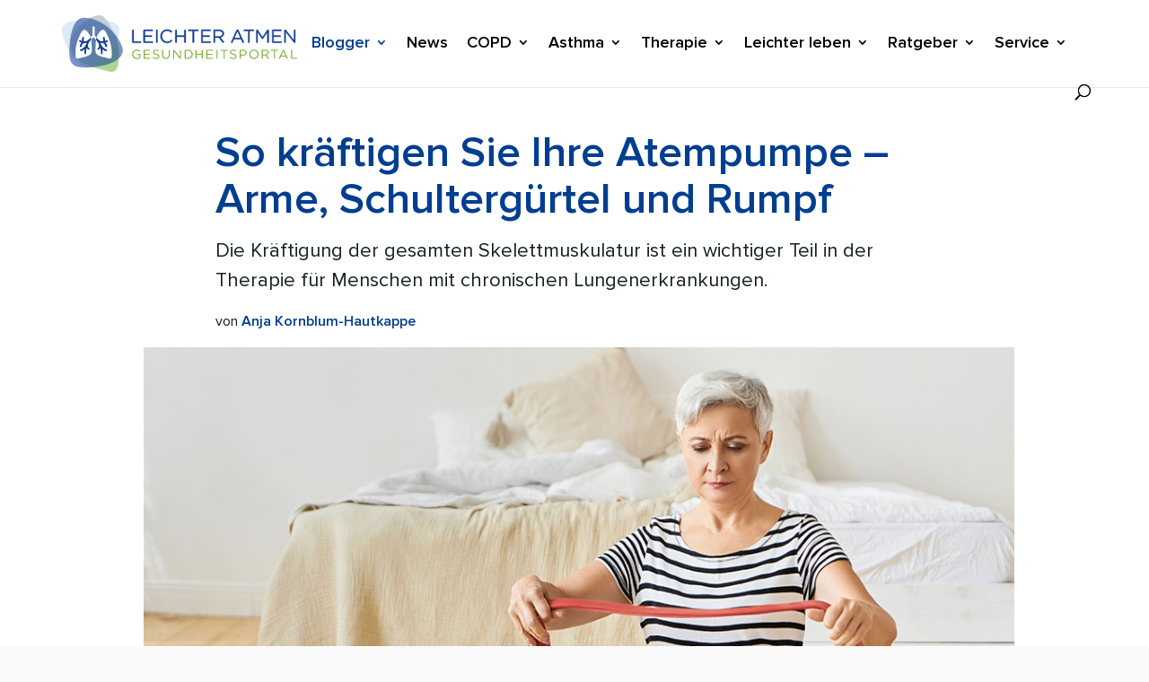

--- FILE ---
content_type: text/html; charset=UTF-8
request_url: https://www.leichter-atmen.de/so-kraeftigen-sie-ihre-atempumpe-2
body_size: 23500
content:
<!DOCTYPE html>
<html lang="de" prefix="og: https://ogp.me/ns#">
<head>
	<meta charset="UTF-8" />
<meta http-equiv="X-UA-Compatible" content="IE=edge">
	<link rel="pingback" href="" />

	<script type="text/javascript">
		document.documentElement.className = 'js';
	</script>
	
	
<!-- Suchmaschinen-Optimierung durch Rank Math PRO - https://rankmath.com/ -->
<title>So kräftigen Sie Ihre Atempumpe – Arme, Schultergürtel und Rumpf - LEICHTER ATMEN</title>
<link data-rocket-prefetch href="https://www.googletagmanager.com" rel="dns-prefetch">
<link data-rocket-prefetch href="https://static.addtoany.com" rel="dns-prefetch"><link rel="preload" data-rocket-preload as="image" href="https://www.leichter-atmen.de/wp-content/uploads/blog/atemphysiotherapie/kraeftigung-der-atempumpe-theraband.jpg" imagesrcset="https://www.leichter-atmen.de/wp-content/uploads/blog/atemphysiotherapie/kraeftigung-der-atempumpe-theraband.jpg 1024w, https://www.leichter-atmen.de/wp-content/uploads/blog/atemphysiotherapie/kraeftigung-der-atempumpe-theraband-980x574.jpg 980w, https://www.leichter-atmen.de/wp-content/uploads/blog/atemphysiotherapie/kraeftigung-der-atempumpe-theraband-480x281.jpg 480w" imagesizes="(min-width: 0px) and (max-width: 480px) 480px, (min-width: 481px) and (max-width: 980px) 980px, (min-width: 981px) 1024px, 100vw" fetchpriority="high">
<meta name="description" content="Die Kräftigung der gesamten Skelettmuskulatur ist ein wichtiger Teil in der Therapie für Menschen mit chronischen Lungenerkrankungen."/>
<meta name="robots" content="follow, index, max-snippet:-1, max-video-preview:-1, max-image-preview:large"/>
<link rel="canonical" href="https://www.leichter-atmen.de/so-kraeftigen-sie-ihre-atempumpe-2" />
<meta property="og:locale" content="de_DE" />
<meta property="og:type" content="article" />
<meta property="og:title" content="So kräftigen Sie Ihre Atempumpe – Arme, Schultergürtel und Rumpf - LEICHTER ATMEN" />
<meta property="og:description" content="Die Kräftigung der gesamten Skelettmuskulatur ist ein wichtiger Teil in der Therapie für Menschen mit chronischen Lungenerkrankungen." />
<meta property="og:url" content="https://www.leichter-atmen.de/so-kraeftigen-sie-ihre-atempumpe-2" />
<meta property="og:site_name" content="LEICHTER ATMEN" />
<meta property="article:section" content="Atemphysiotherapie" />
<meta property="og:updated_time" content="2025-11-19T22:28:18+01:00" />
<meta property="og:image" content="https://www.leichter-atmen.de/wp-content/uploads/blog/atemphysiotherapie/kraeftigung-der-atempumpe-theraband.jpg" />
<meta property="og:image:secure_url" content="https://www.leichter-atmen.de/wp-content/uploads/blog/atemphysiotherapie/kraeftigung-der-atempumpe-theraband.jpg" />
<meta property="og:image:width" content="1024" />
<meta property="og:image:height" content="600" />
<meta property="og:image:alt" content="Ältere Frau sitzt auf dem Boden neben dem Bett und dehnt ein Widerstandsband, in der Nähe befinden sich Trainingsgeräte." />
<meta property="og:image:type" content="image/jpeg" />
<meta property="article:published_time" content="2021-02-09T14:53:42+01:00" />
<meta property="article:modified_time" content="2025-11-19T22:28:18+01:00" />
<meta name="twitter:card" content="summary_large_image" />
<meta name="twitter:title" content="So kräftigen Sie Ihre Atempumpe – Arme, Schultergürtel und Rumpf - LEICHTER ATMEN" />
<meta name="twitter:description" content="Die Kräftigung der gesamten Skelettmuskulatur ist ein wichtiger Teil in der Therapie für Menschen mit chronischen Lungenerkrankungen." />
<meta name="twitter:image" content="https://www.leichter-atmen.de/wp-content/uploads/blog/atemphysiotherapie/kraeftigung-der-atempumpe-theraband.jpg" />
<meta name="twitter:label1" content="Verfasst von" />
<meta name="twitter:data1" content="Anja Kornblum-Hautkappe" />
<meta name="twitter:label2" content="Lesedauer" />
<meta name="twitter:data2" content="4 Minuten" />
<script type="application/ld+json" class="rank-math-schema">{"@context":"https://schema.org","@graph":[{"@type":"Organization","@id":"https://www.leichter-atmen.de/#organization","name":"Leichter atmen"},{"@type":"WebSite","@id":"https://www.leichter-atmen.de/#website","url":"https://www.leichter-atmen.de","name":"LEICHTER ATMEN","publisher":{"@id":"https://www.leichter-atmen.de/#organization"},"inLanguage":"de"},{"@type":"ImageObject","@id":"https://www.leichter-atmen.de/wp-content/uploads/blog/atemphysiotherapie/kraeftigung-der-atempumpe-theraband.jpg","url":"https://www.leichter-atmen.de/wp-content/uploads/blog/atemphysiotherapie/kraeftigung-der-atempumpe-theraband.jpg","width":"1024","height":"600","caption":"\u00c4ltere Frau sitzt auf dem Boden neben dem Bett und dehnt ein Widerstandsband, in der N\u00e4he befinden sich Trainingsger\u00e4te.","inLanguage":"de"},{"@type":"WebPage","@id":"https://www.leichter-atmen.de/so-kraeftigen-sie-ihre-atempumpe-2#webpage","url":"https://www.leichter-atmen.de/so-kraeftigen-sie-ihre-atempumpe-2","name":"So kr\u00e4ftigen Sie Ihre Atempumpe \u2013 Arme, Schulterg\u00fcrtel und Rumpf - LEICHTER ATMEN","datePublished":"2021-02-09T14:53:42+01:00","dateModified":"2025-11-19T22:28:18+01:00","isPartOf":{"@id":"https://www.leichter-atmen.de/#website"},"primaryImageOfPage":{"@id":"https://www.leichter-atmen.de/wp-content/uploads/blog/atemphysiotherapie/kraeftigung-der-atempumpe-theraband.jpg"},"inLanguage":"de"},{"@type":"Person","@id":"https://www.leichter-atmen.de","name":"Anja Kornblum-Hautkappe","url":"https://www.leichter-atmen.de","image":{"@type":"ImageObject","@id":"https://secure.gravatar.com/avatar/e80b24d3fb48e90e642b0bc9daa3b8fcad8f5cf887f4c30dc66a2091f5013d81?s=96&amp;d=mm&amp;r=g","url":"https://secure.gravatar.com/avatar/e80b24d3fb48e90e642b0bc9daa3b8fcad8f5cf887f4c30dc66a2091f5013d81?s=96&amp;d=mm&amp;r=g","caption":"Anja Kornblum-Hautkappe","inLanguage":"de"},"sameAs":["https://www.leichter-atmen.de/atemphysiotherapie"],"worksFor":{"@id":"https://www.leichter-atmen.de/#organization"}},{"@type":"Article","headline":"So kr\u00e4ftigen Sie Ihre Atempumpe \u2013 Arme, Schulterg\u00fcrtel und Rumpf - LEICHTER ATMEN","datePublished":"2021-02-09T14:53:42+01:00","dateModified":"2025-11-19T22:28:18+01:00","articleSection":"Atemphysiotherapie","author":{"@id":"https://www.leichter-atmen.de","name":"Anja Kornblum-Hautkappe"},"publisher":{"@id":"https://www.leichter-atmen.de/#organization"},"description":"Die Kr\u00e4ftigung der gesamten Skelettmuskulatur ist ein wichtiger Teil in der Therapie f\u00fcr Menschen mit chronischen Lungenerkrankungen.","name":"So kr\u00e4ftigen Sie Ihre Atempumpe \u2013 Arme, Schulterg\u00fcrtel und Rumpf - LEICHTER ATMEN","@id":"https://www.leichter-atmen.de/so-kraeftigen-sie-ihre-atempumpe-2#richSnippet","isPartOf":{"@id":"https://www.leichter-atmen.de/so-kraeftigen-sie-ihre-atempumpe-2#webpage"},"image":{"@id":"https://www.leichter-atmen.de/wp-content/uploads/blog/atemphysiotherapie/kraeftigung-der-atempumpe-theraband.jpg"},"inLanguage":"de","mainEntityOfPage":{"@id":"https://www.leichter-atmen.de/so-kraeftigen-sie-ihre-atempumpe-2#webpage"}}]}</script>
<!-- /Rank Math WordPress SEO Plugin -->

<link rel='dns-prefetch' href='//static.addtoany.com' />

<link rel="alternate" type="application/rss+xml" title="LEICHTER ATMEN &raquo; Feed" href="https://www.leichter-atmen.de/feed" />
<link rel="alternate" type="application/rss+xml" title="LEICHTER ATMEN &raquo; Kommentar-Feed" href="https://www.leichter-atmen.de/comments/feed" />
<script type="text/javascript" id="wpp-js" src="https://www.leichter-atmen.de/wp-content/plugins/wordpress-popular-posts/assets/js/wpp.min.js?ver=7.3.6" data-sampling="1" data-sampling-rate="25" data-api-url="https://www.leichter-atmen.de/wp-json/wordpress-popular-posts" data-post-id="486" data-token="1a83ab0565" data-lang="0" data-debug="0"></script>
<link rel="alternate" type="application/rss+xml" title="LEICHTER ATMEN &raquo; So kräftigen Sie Ihre Atempumpe – Arme, Schultergürtel und Rumpf-Kommentar-Feed" href="https://www.leichter-atmen.de/so-kraeftigen-sie-ihre-atempumpe-2/feed" />
<meta content="leichteratmen v.1.0" name="generator"/><!-- www.leichter-atmen.de is managing ads with Advanced Ads 2.0.16 – https://wpadvancedads.com/ --><!--noptimize--><script id="leich-ready">
			window.advanced_ads_ready=function(e,a){a=a||"complete";var d=function(e){return"interactive"===a?"loading"!==e:"complete"===e};d(document.readyState)?e():document.addEventListener("readystatechange",(function(a){d(a.target.readyState)&&e()}),{once:"interactive"===a})},window.advanced_ads_ready_queue=window.advanced_ads_ready_queue||[];		</script>
		<!--/noptimize--><link rel='stylesheet' id='wp-block-library-css' href='https://www.leichter-atmen.de/wp-includes/css/dist/block-library/style.min.css?ver=6.8.3' type='text/css' media='all' />
<style id='wp-block-library-theme-inline-css' type='text/css'>
.wp-block-audio :where(figcaption){color:#555;font-size:13px;text-align:center}.is-dark-theme .wp-block-audio :where(figcaption){color:#ffffffa6}.wp-block-audio{margin:0 0 1em}.wp-block-code{border:1px solid #ccc;border-radius:4px;font-family:Menlo,Consolas,monaco,monospace;padding:.8em 1em}.wp-block-embed :where(figcaption){color:#555;font-size:13px;text-align:center}.is-dark-theme .wp-block-embed :where(figcaption){color:#ffffffa6}.wp-block-embed{margin:0 0 1em}.blocks-gallery-caption{color:#555;font-size:13px;text-align:center}.is-dark-theme .blocks-gallery-caption{color:#ffffffa6}:root :where(.wp-block-image figcaption){color:#555;font-size:13px;text-align:center}.is-dark-theme :root :where(.wp-block-image figcaption){color:#ffffffa6}.wp-block-image{margin:0 0 1em}.wp-block-pullquote{border-bottom:4px solid;border-top:4px solid;color:currentColor;margin-bottom:1.75em}.wp-block-pullquote cite,.wp-block-pullquote footer,.wp-block-pullquote__citation{color:currentColor;font-size:.8125em;font-style:normal;text-transform:uppercase}.wp-block-quote{border-left:.25em solid;margin:0 0 1.75em;padding-left:1em}.wp-block-quote cite,.wp-block-quote footer{color:currentColor;font-size:.8125em;font-style:normal;position:relative}.wp-block-quote:where(.has-text-align-right){border-left:none;border-right:.25em solid;padding-left:0;padding-right:1em}.wp-block-quote:where(.has-text-align-center){border:none;padding-left:0}.wp-block-quote.is-large,.wp-block-quote.is-style-large,.wp-block-quote:where(.is-style-plain){border:none}.wp-block-search .wp-block-search__label{font-weight:700}.wp-block-search__button{border:1px solid #ccc;padding:.375em .625em}:where(.wp-block-group.has-background){padding:1.25em 2.375em}.wp-block-separator.has-css-opacity{opacity:.4}.wp-block-separator{border:none;border-bottom:2px solid;margin-left:auto;margin-right:auto}.wp-block-separator.has-alpha-channel-opacity{opacity:1}.wp-block-separator:not(.is-style-wide):not(.is-style-dots){width:100px}.wp-block-separator.has-background:not(.is-style-dots){border-bottom:none;height:1px}.wp-block-separator.has-background:not(.is-style-wide):not(.is-style-dots){height:2px}.wp-block-table{margin:0 0 1em}.wp-block-table td,.wp-block-table th{word-break:normal}.wp-block-table :where(figcaption){color:#555;font-size:13px;text-align:center}.is-dark-theme .wp-block-table :where(figcaption){color:#ffffffa6}.wp-block-video :where(figcaption){color:#555;font-size:13px;text-align:center}.is-dark-theme .wp-block-video :where(figcaption){color:#ffffffa6}.wp-block-video{margin:0 0 1em}:root :where(.wp-block-template-part.has-background){margin-bottom:0;margin-top:0;padding:1.25em 2.375em}
</style>
<style id='global-styles-inline-css' type='text/css'>
:root{--wp--preset--aspect-ratio--square: 1;--wp--preset--aspect-ratio--4-3: 4/3;--wp--preset--aspect-ratio--3-4: 3/4;--wp--preset--aspect-ratio--3-2: 3/2;--wp--preset--aspect-ratio--2-3: 2/3;--wp--preset--aspect-ratio--16-9: 16/9;--wp--preset--aspect-ratio--9-16: 9/16;--wp--preset--color--black: #000000;--wp--preset--color--cyan-bluish-gray: #abb8c3;--wp--preset--color--white: #ffffff;--wp--preset--color--pale-pink: #f78da7;--wp--preset--color--vivid-red: #cf2e2e;--wp--preset--color--luminous-vivid-orange: #ff6900;--wp--preset--color--luminous-vivid-amber: #fcb900;--wp--preset--color--light-green-cyan: #7bdcb5;--wp--preset--color--vivid-green-cyan: #00d084;--wp--preset--color--pale-cyan-blue: #8ed1fc;--wp--preset--color--vivid-cyan-blue: #0693e3;--wp--preset--color--vivid-purple: #9b51e0;--wp--preset--gradient--vivid-cyan-blue-to-vivid-purple: linear-gradient(135deg,rgba(6,147,227,1) 0%,rgb(155,81,224) 100%);--wp--preset--gradient--light-green-cyan-to-vivid-green-cyan: linear-gradient(135deg,rgb(122,220,180) 0%,rgb(0,208,130) 100%);--wp--preset--gradient--luminous-vivid-amber-to-luminous-vivid-orange: linear-gradient(135deg,rgba(252,185,0,1) 0%,rgba(255,105,0,1) 100%);--wp--preset--gradient--luminous-vivid-orange-to-vivid-red: linear-gradient(135deg,rgba(255,105,0,1) 0%,rgb(207,46,46) 100%);--wp--preset--gradient--very-light-gray-to-cyan-bluish-gray: linear-gradient(135deg,rgb(238,238,238) 0%,rgb(169,184,195) 100%);--wp--preset--gradient--cool-to-warm-spectrum: linear-gradient(135deg,rgb(74,234,220) 0%,rgb(151,120,209) 20%,rgb(207,42,186) 40%,rgb(238,44,130) 60%,rgb(251,105,98) 80%,rgb(254,248,76) 100%);--wp--preset--gradient--blush-light-purple: linear-gradient(135deg,rgb(255,206,236) 0%,rgb(152,150,240) 100%);--wp--preset--gradient--blush-bordeaux: linear-gradient(135deg,rgb(254,205,165) 0%,rgb(254,45,45) 50%,rgb(107,0,62) 100%);--wp--preset--gradient--luminous-dusk: linear-gradient(135deg,rgb(255,203,112) 0%,rgb(199,81,192) 50%,rgb(65,88,208) 100%);--wp--preset--gradient--pale-ocean: linear-gradient(135deg,rgb(255,245,203) 0%,rgb(182,227,212) 50%,rgb(51,167,181) 100%);--wp--preset--gradient--electric-grass: linear-gradient(135deg,rgb(202,248,128) 0%,rgb(113,206,126) 100%);--wp--preset--gradient--midnight: linear-gradient(135deg,rgb(2,3,129) 0%,rgb(40,116,252) 100%);--wp--preset--font-size--small: 13px;--wp--preset--font-size--medium: 20px;--wp--preset--font-size--large: 36px;--wp--preset--font-size--x-large: 42px;--wp--preset--spacing--20: 0.44rem;--wp--preset--spacing--30: 0.67rem;--wp--preset--spacing--40: 1rem;--wp--preset--spacing--50: 1.5rem;--wp--preset--spacing--60: 2.25rem;--wp--preset--spacing--70: 3.38rem;--wp--preset--spacing--80: 5.06rem;--wp--preset--shadow--natural: 6px 6px 9px rgba(0, 0, 0, 0.2);--wp--preset--shadow--deep: 12px 12px 50px rgba(0, 0, 0, 0.4);--wp--preset--shadow--sharp: 6px 6px 0px rgba(0, 0, 0, 0.2);--wp--preset--shadow--outlined: 6px 6px 0px -3px rgba(255, 255, 255, 1), 6px 6px rgba(0, 0, 0, 1);--wp--preset--shadow--crisp: 6px 6px 0px rgba(0, 0, 0, 1);}:root { --wp--style--global--content-size: 823px;--wp--style--global--wide-size: 1080px; }:where(body) { margin: 0; }.wp-site-blocks > .alignleft { float: left; margin-right: 2em; }.wp-site-blocks > .alignright { float: right; margin-left: 2em; }.wp-site-blocks > .aligncenter { justify-content: center; margin-left: auto; margin-right: auto; }:where(.is-layout-flex){gap: 0.5em;}:where(.is-layout-grid){gap: 0.5em;}.is-layout-flow > .alignleft{float: left;margin-inline-start: 0;margin-inline-end: 2em;}.is-layout-flow > .alignright{float: right;margin-inline-start: 2em;margin-inline-end: 0;}.is-layout-flow > .aligncenter{margin-left: auto !important;margin-right: auto !important;}.is-layout-constrained > .alignleft{float: left;margin-inline-start: 0;margin-inline-end: 2em;}.is-layout-constrained > .alignright{float: right;margin-inline-start: 2em;margin-inline-end: 0;}.is-layout-constrained > .aligncenter{margin-left: auto !important;margin-right: auto !important;}.is-layout-constrained > :where(:not(.alignleft):not(.alignright):not(.alignfull)){max-width: var(--wp--style--global--content-size);margin-left: auto !important;margin-right: auto !important;}.is-layout-constrained > .alignwide{max-width: var(--wp--style--global--wide-size);}body .is-layout-flex{display: flex;}.is-layout-flex{flex-wrap: wrap;align-items: center;}.is-layout-flex > :is(*, div){margin: 0;}body .is-layout-grid{display: grid;}.is-layout-grid > :is(*, div){margin: 0;}body{padding-top: 0px;padding-right: 0px;padding-bottom: 0px;padding-left: 0px;}:root :where(.wp-element-button, .wp-block-button__link){background-color: #32373c;border-width: 0;color: #fff;font-family: inherit;font-size: inherit;line-height: inherit;padding: calc(0.667em + 2px) calc(1.333em + 2px);text-decoration: none;}.has-black-color{color: var(--wp--preset--color--black) !important;}.has-cyan-bluish-gray-color{color: var(--wp--preset--color--cyan-bluish-gray) !important;}.has-white-color{color: var(--wp--preset--color--white) !important;}.has-pale-pink-color{color: var(--wp--preset--color--pale-pink) !important;}.has-vivid-red-color{color: var(--wp--preset--color--vivid-red) !important;}.has-luminous-vivid-orange-color{color: var(--wp--preset--color--luminous-vivid-orange) !important;}.has-luminous-vivid-amber-color{color: var(--wp--preset--color--luminous-vivid-amber) !important;}.has-light-green-cyan-color{color: var(--wp--preset--color--light-green-cyan) !important;}.has-vivid-green-cyan-color{color: var(--wp--preset--color--vivid-green-cyan) !important;}.has-pale-cyan-blue-color{color: var(--wp--preset--color--pale-cyan-blue) !important;}.has-vivid-cyan-blue-color{color: var(--wp--preset--color--vivid-cyan-blue) !important;}.has-vivid-purple-color{color: var(--wp--preset--color--vivid-purple) !important;}.has-black-background-color{background-color: var(--wp--preset--color--black) !important;}.has-cyan-bluish-gray-background-color{background-color: var(--wp--preset--color--cyan-bluish-gray) !important;}.has-white-background-color{background-color: var(--wp--preset--color--white) !important;}.has-pale-pink-background-color{background-color: var(--wp--preset--color--pale-pink) !important;}.has-vivid-red-background-color{background-color: var(--wp--preset--color--vivid-red) !important;}.has-luminous-vivid-orange-background-color{background-color: var(--wp--preset--color--luminous-vivid-orange) !important;}.has-luminous-vivid-amber-background-color{background-color: var(--wp--preset--color--luminous-vivid-amber) !important;}.has-light-green-cyan-background-color{background-color: var(--wp--preset--color--light-green-cyan) !important;}.has-vivid-green-cyan-background-color{background-color: var(--wp--preset--color--vivid-green-cyan) !important;}.has-pale-cyan-blue-background-color{background-color: var(--wp--preset--color--pale-cyan-blue) !important;}.has-vivid-cyan-blue-background-color{background-color: var(--wp--preset--color--vivid-cyan-blue) !important;}.has-vivid-purple-background-color{background-color: var(--wp--preset--color--vivid-purple) !important;}.has-black-border-color{border-color: var(--wp--preset--color--black) !important;}.has-cyan-bluish-gray-border-color{border-color: var(--wp--preset--color--cyan-bluish-gray) !important;}.has-white-border-color{border-color: var(--wp--preset--color--white) !important;}.has-pale-pink-border-color{border-color: var(--wp--preset--color--pale-pink) !important;}.has-vivid-red-border-color{border-color: var(--wp--preset--color--vivid-red) !important;}.has-luminous-vivid-orange-border-color{border-color: var(--wp--preset--color--luminous-vivid-orange) !important;}.has-luminous-vivid-amber-border-color{border-color: var(--wp--preset--color--luminous-vivid-amber) !important;}.has-light-green-cyan-border-color{border-color: var(--wp--preset--color--light-green-cyan) !important;}.has-vivid-green-cyan-border-color{border-color: var(--wp--preset--color--vivid-green-cyan) !important;}.has-pale-cyan-blue-border-color{border-color: var(--wp--preset--color--pale-cyan-blue) !important;}.has-vivid-cyan-blue-border-color{border-color: var(--wp--preset--color--vivid-cyan-blue) !important;}.has-vivid-purple-border-color{border-color: var(--wp--preset--color--vivid-purple) !important;}.has-vivid-cyan-blue-to-vivid-purple-gradient-background{background: var(--wp--preset--gradient--vivid-cyan-blue-to-vivid-purple) !important;}.has-light-green-cyan-to-vivid-green-cyan-gradient-background{background: var(--wp--preset--gradient--light-green-cyan-to-vivid-green-cyan) !important;}.has-luminous-vivid-amber-to-luminous-vivid-orange-gradient-background{background: var(--wp--preset--gradient--luminous-vivid-amber-to-luminous-vivid-orange) !important;}.has-luminous-vivid-orange-to-vivid-red-gradient-background{background: var(--wp--preset--gradient--luminous-vivid-orange-to-vivid-red) !important;}.has-very-light-gray-to-cyan-bluish-gray-gradient-background{background: var(--wp--preset--gradient--very-light-gray-to-cyan-bluish-gray) !important;}.has-cool-to-warm-spectrum-gradient-background{background: var(--wp--preset--gradient--cool-to-warm-spectrum) !important;}.has-blush-light-purple-gradient-background{background: var(--wp--preset--gradient--blush-light-purple) !important;}.has-blush-bordeaux-gradient-background{background: var(--wp--preset--gradient--blush-bordeaux) !important;}.has-luminous-dusk-gradient-background{background: var(--wp--preset--gradient--luminous-dusk) !important;}.has-pale-ocean-gradient-background{background: var(--wp--preset--gradient--pale-ocean) !important;}.has-electric-grass-gradient-background{background: var(--wp--preset--gradient--electric-grass) !important;}.has-midnight-gradient-background{background: var(--wp--preset--gradient--midnight) !important;}.has-small-font-size{font-size: var(--wp--preset--font-size--small) !important;}.has-medium-font-size{font-size: var(--wp--preset--font-size--medium) !important;}.has-large-font-size{font-size: var(--wp--preset--font-size--large) !important;}.has-x-large-font-size{font-size: var(--wp--preset--font-size--x-large) !important;}
:where(.wp-block-post-template.is-layout-flex){gap: 1.25em;}:where(.wp-block-post-template.is-layout-grid){gap: 1.25em;}
:where(.wp-block-columns.is-layout-flex){gap: 2em;}:where(.wp-block-columns.is-layout-grid){gap: 2em;}
:root :where(.wp-block-pullquote){font-size: 1.5em;line-height: 1.6;}
</style>
<link data-minify="1" rel='stylesheet' id='borlabs-cookie-custom-css' href='https://www.leichter-atmen.de/wp-content/cache/min/1/wp-content/cache/borlabs-cookie/1/borlabs-cookie-1-de.css?ver=1768860862' type='text/css' media='all' />
<link rel='stylesheet' id='addtoany-css' href='https://www.leichter-atmen.de/wp-content/plugins/add-to-any/addtoany.min.css?ver=1.16' type='text/css' media='all' />
<link data-minify="1" rel='stylesheet' id='divi-style-parent-css' href='https://www.leichter-atmen.de/wp-content/cache/min/1/wp-content/themes/Divi/style-static.min.css?ver=1768860862' type='text/css' media='all' />
<link data-minify="1" rel='stylesheet' id='divi-style-css' href='https://www.leichter-atmen.de/wp-content/cache/min/1/wp-content/themes/leichteratmen/style.css?ver=1768860862' type='text/css' media='all' />
<script type="text/javascript" src="https://www.leichter-atmen.de/wp-includes/js/jquery/jquery.min.js?ver=3.7.1" id="jquery-core-js"></script>
<script type="text/javascript" src="https://www.leichter-atmen.de/wp-includes/js/jquery/jquery-migrate.min.js?ver=3.4.1" id="jquery-migrate-js"></script>
<script type="text/javascript" id="addtoany-core-js-before">
/* <![CDATA[ */
window.a2a_config=window.a2a_config||{};a2a_config.callbacks=[];a2a_config.overlays=[];a2a_config.templates={};a2a_localize = {
	Share: "Teilen",
	Save: "Speichern",
	Subscribe: "Abonnieren",
	Email: "E-Mail",
	Bookmark: "Lesezeichen",
	ShowAll: "Alle anzeigen",
	ShowLess: "Weniger anzeigen",
	FindServices: "Dienst(e) suchen",
	FindAnyServiceToAddTo: "Um weitere Dienste ergänzen",
	PoweredBy: "Präsentiert von",
	ShareViaEmail: "Teilen via E-Mail",
	SubscribeViaEmail: "Via E-Mail abonnieren",
	BookmarkInYourBrowser: "Lesezeichen in deinem Browser",
	BookmarkInstructions: "Drücke Ctrl+D oder \u2318+D um diese Seite bei den Lesenzeichen zu speichern.",
	AddToYourFavorites: "Zu deinen Favoriten hinzufügen",
	SendFromWebOrProgram: "Senden von jeder E-Mail Adresse oder E-Mail-Programm",
	EmailProgram: "E-Mail-Programm",
	More: "Mehr&#8230;",
	ThanksForSharing: "Thanks for sharing!",
	ThanksForFollowing: "Thanks for following!"
};
/* ]]> */
</script>
<script type="text/javascript" defer src="https://static.addtoany.com/menu/page.js" id="addtoany-core-js"></script>
<script type="text/javascript" defer src="https://www.leichter-atmen.de/wp-content/plugins/add-to-any/addtoany.min.js?ver=1.1" id="addtoany-jquery-js"></script>
<script type="text/javascript" id="advanced-ads-advanced-js-js-extra">
/* <![CDATA[ */
var advads_options = {"blog_id":"1","privacy":{"consent-method":"","custom-cookie-name":"","custom-cookie-value":"","enabled":false,"state":"not_needed"}};
/* ]]> */
</script>
<script type="text/javascript" src="https://www.leichter-atmen.de/wp-content/plugins/advanced-ads/public/assets/js/advanced.min.js?ver=2.0.16" id="advanced-ads-advanced-js-js"></script>
<script data-no-optimize="1" data-no-minify="1" data-cfasync="false" nowprocket type="text/javascript" src="https://www.leichter-atmen.de/wp-content/cache/borlabs-cookie/1/borlabs-cookie-config-de.json.js?ver=3.3.23-168" id="borlabs-cookie-config-js"></script>
<script data-no-optimize="1" data-no-minify="1" data-cfasync="false" nowprocket type="text/javascript" src="https://www.leichter-atmen.de/wp-content/plugins/borlabs-cookie/assets/javascript/borlabs-cookie-prioritize.min.js?ver=3.3.23" id="borlabs-cookie-prioritize-js"></script>
<link rel="https://api.w.org/" href="https://www.leichter-atmen.de/wp-json/" /><link rel="alternate" title="JSON" type="application/json" href="https://www.leichter-atmen.de/wp-json/wp/v2/posts/486" /><meta name="generator" content="WordPress 6.8.3" />
<link rel='shortlink' href='https://www.leichter-atmen.de/?p=486' />
<link rel="alternate" title="oEmbed (JSON)" type="application/json+oembed" href="https://www.leichter-atmen.de/wp-json/oembed/1.0/embed?url=https%3A%2F%2Fwww.leichter-atmen.de%2Fso-kraeftigen-sie-ihre-atempumpe-2" />
<link rel="alternate" title="oEmbed (XML)" type="text/xml+oembed" href="https://www.leichter-atmen.de/wp-json/oembed/1.0/embed?url=https%3A%2F%2Fwww.leichter-atmen.de%2Fso-kraeftigen-sie-ihre-atempumpe-2&#038;format=xml" />
            <style id="wpp-loading-animation-styles">@-webkit-keyframes bgslide{from{background-position-x:0}to{background-position-x:-200%}}@keyframes bgslide{from{background-position-x:0}to{background-position-x:-200%}}.wpp-widget-block-placeholder,.wpp-shortcode-placeholder{margin:0 auto;width:60px;height:3px;background:#dd3737;background:linear-gradient(90deg,#dd3737 0%,#571313 10%,#dd3737 100%);background-size:200% auto;border-radius:3px;-webkit-animation:bgslide 1s infinite linear;animation:bgslide 1s infinite linear}</style>
            <meta name="viewport" content="width=device-width, initial-scale=1.0, maximum-scale=5.0, user-scalable=1, viewport-fit=cover" /><script nowprocket data-no-optimize="1" data-no-minify="1" data-cfasync="false" data-borlabs-cookie-script-blocker-ignore>
	if ('0' === '1' && '1' === '1') {
		window['gtag_enable_tcf_support'] = true;
	}
	window.dataLayer = window.dataLayer || [];
	if (typeof gtag !== 'function') { function gtag(){dataLayer.push(arguments);} }
	gtag('set', 'developer_id.dYjRjMm', true);
	if ('1' === '1') {
		let getCookieValue = function (name) {
			return document.cookie.match('(^|;)\\s*' + name + '\\s*=\\s*([^;]+)')?.pop() || '';
		};
		let cookieValue = getCookieValue('borlabs-cookie-gcs');
		let consentsFromCookie = {};
		if (cookieValue !== '') {
			 consentsFromCookie = JSON.parse(decodeURIComponent(cookieValue));
		}
		let defaultValues = {
			'ad_storage': 'denied',
			'ad_user_data': 'denied',
			'ad_personalization': 'denied',
			'analytics_storage': 'denied',
			'functionality_storage': 'denied',
			'personalization_storage': 'denied',
			'security_storage': 'denied',
			'wait_for_update': 500,
		};
		gtag('consent', 'default', { ...defaultValues, ...consentsFromCookie });
		gtag('set', 'ads_data_redaction', true);
	}

	if('0' === '1') {
		var url = new URL(window.location.href);

		if ((url.searchParams.has('gtm_debug') && url.searchParams.get('gtm_debug') !== '') || document.cookie.indexOf('__TAG_ASSISTANT=') !== -1 || document.documentElement.hasAttribute('data-tag-assistant-present')) {
			(function(w,d,s,l,i){w[l]=w[l]||[];w[l].push({"gtm.start":
new Date().getTime(),event:"gtm.js"});var f=d.getElementsByTagName(s)[0],
j=d.createElement(s),dl=l!="dataLayer"?"&l="+l:"";j.async=true;j.src=
"https://www.googletagmanager.com/gtm.js?id="+i+dl;f.parentNode.insertBefore(j,f);
})(window,document,"script","dataLayer","GTM-P7N5FNP9");
		} else {
			(function(w,d,s,l,i){w[l]=w[l]||[];w[l].push({"gtm.start":
new Date().getTime(),event:"gtm.js"});var f=d.getElementsByTagName(s)[0],
j=d.createElement(s),dl=l!="dataLayer"?"&l="+l:"";j.async=true;j.src=
"https://www.leichter-atmen.de/wp-content/uploads/borlabs-cookie/"+i+'.js?ver=not-set-yet';f.parentNode.insertBefore(j,f);
})(window,document,"script","dataLayer","GTM-P7N5FNP9");
		}
  	}

	(function () {
		var borlabsCookieConsentChangeHandler = function () {
			window.dataLayer = window.dataLayer || [];
			if (typeof gtag !== 'function') { function gtag(){dataLayer.push(arguments);} }

			let gtmConsents = {};
			if ('1' === '1') {
				if ('0' === '1') {
					gtmConsents = {
						'analytics_storage': BorlabsCookie.Consents.hasConsentForServiceGroup('statistics') === true ? 'granted' : 'denied',
						'functionality_storage': BorlabsCookie.Consents.hasConsentForServiceGroup('statistics') === true ? 'granted' : 'denied',
						'personalization_storage': BorlabsCookie.Consents.hasConsentForServiceGroup('marketing') === true ? 'granted' : 'denied',
						'security_storage': BorlabsCookie.Consents.hasConsentForServiceGroup('statistics') === true ? 'granted' : 'denied',
					};
				} else {
					gtmConsents = {
						'ad_storage': BorlabsCookie.Consents.hasConsentForServiceGroup('marketing') === true ? 'granted' : 'denied',
						'ad_user_data': BorlabsCookie.Consents.hasConsentForServiceGroup('marketing') === true ? 'granted' : 'denied',
						'ad_personalization': BorlabsCookie.Consents.hasConsentForServiceGroup('marketing') === true ? 'granted' : 'denied',
						'analytics_storage': BorlabsCookie.Consents.hasConsentForServiceGroup('statistics') === true ? 'granted' : 'denied',
						'functionality_storage': BorlabsCookie.Consents.hasConsentForServiceGroup('statistics') === true ? 'granted' : 'denied',
						'personalization_storage': BorlabsCookie.Consents.hasConsentForServiceGroup('marketing') === true ? 'granted' : 'denied',
						'security_storage': BorlabsCookie.Consents.hasConsentForServiceGroup('statistics') === true ? 'granted' : 'denied',
					};
				}
				BorlabsCookie.CookieLibrary.setCookie(
					'borlabs-cookie-gcs',
				  	JSON.stringify(gtmConsents),
					BorlabsCookie.Settings.automaticCookieDomainAndPath.value ? '' : BorlabsCookie.Settings.cookieDomain.value,
					BorlabsCookie.Settings.cookiePath.value,
					BorlabsCookie.Cookie.getPluginCookie().expires,
					BorlabsCookie.Settings.cookieSecure.value,
					BorlabsCookie.Settings.cookieSameSite.value
				);
				gtag('consent', 'update', gtmConsents);
			}

			var consents = BorlabsCookie.Cookie.getPluginCookie().consents;
			for (var serviceGroup in consents) {
				for (var service of consents[serviceGroup]) {
					if (!window.BorlabsCookieGtmPackageSentEvents.includes(service) && service !== 'borlabs-cookie') {
						window.dataLayer.push({
							event: 'borlabs-cookie-opt-in-'+service,
						});
						window.BorlabsCookieGtmPackageSentEvents.push(service);
					}
				}
			}
		  	var afterConsentsEvent = document.createEvent('Event');
		    afterConsentsEvent.initEvent('borlabs-cookie-google-tag-manager-after-consents', true, true);
		  	document.dispatchEvent(afterConsentsEvent);
		};
		window.BorlabsCookieGtmPackageSentEvents = [];
		document.addEventListener('borlabs-cookie-consent-saved', borlabsCookieConsentChangeHandler);
		document.addEventListener('borlabs-cookie-handle-unblock', borlabsCookieConsentChangeHandler);
	})();
</script>		<script type="text/javascript">
			var advadsCfpQueue = [];
			var advadsCfpAd = function( adID ) {
				if ( 'undefined' === typeof advadsProCfp ) {
					advadsCfpQueue.push( adID )
				} else {
					advadsProCfp.addElement( adID )
				}
			}
		</script>
		<style type="text/css" id="custom-background-css">
body.custom-background { background-color: #fafafa; }
</style>
	<meta name="p:domain_verify" content="3d30dbbc4ebfbbfc67df0b0e81a846bd"><link rel="icon" href="https://www.leichter-atmen.de/wp-content/uploads/assets/cropped-la-favicon-32x32.png" sizes="32x32" />
<link rel="icon" href="https://www.leichter-atmen.de/wp-content/uploads/assets/cropped-la-favicon-192x192.png" sizes="192x192" />
<link rel="apple-touch-icon" href="https://www.leichter-atmen.de/wp-content/uploads/assets/cropped-la-favicon-180x180.png" />
<meta name="msapplication-TileImage" content="https://www.leichter-atmen.de/wp-content/uploads/assets/cropped-la-favicon-270x270.png" />
<link rel="stylesheet" id="et-divi-customizer-global-cached-inline-styles" href="https://www.leichter-atmen.de/wp-content/et-cache/global/et-divi-customizer-global.min.css?ver=1768860730" /><link rel="stylesheet" id="et-core-unified-tb-3862-tb-231-486-cached-inline-styles" href="https://www.leichter-atmen.de/wp-content/et-cache/486/et-core-unified-tb-3862-tb-231-486.min.css?ver=1768862349" /><meta name="generator" content="WP Rocket 3.20.3" data-wpr-features="wpr_preconnect_external_domains wpr_oci wpr_image_dimensions wpr_minify_css wpr_desktop" /></head>
<body class="wp-singular post-template-default single single-post postid-486 single-format-standard custom-background wp-theme-Divi wp-child-theme-leichteratmen et-tb-has-template et-tb-has-body et-tb-has-footer et_pb_button_helper_class et_fixed_nav et_show_nav et_pb_show_title et_primary_nav_dropdown_animation_fade et_secondary_nav_dropdown_animation_fade et_header_style_left et_pb_svg_logo et_cover_background et_pb_gutter osx et_pb_gutters3 et_smooth_scroll et_divi_theme et-db aa-prefix-leich-">
	<div  id="page-container">
<div  id="et-boc" class="et-boc">
			
		

	<header  id="main-header" data-height-onload="80">
		<div class="container clearfix et_menu_container">
					<div class="logo_container">
				<span class="logo_helper"></span>
				<a href="https://www.leichter-atmen.de/">
				<img src="https://www.leichter-atmen.de/wp-content/uploads/assets/la-logo-2.svg" width="93" height="43" alt="LEICHTER ATMEN" id="logo" data-height-percentage="65" />
				</a>
			</div>
					<div id="et-top-navigation" data-height="80" data-fixed-height="40">
									<nav id="top-menu-nav">
					<ul id="top-menu" class="nav"><li class="blogger menu-item menu-item-type-post_type menu-item-object-page menu-item-has-children menu-item-4011"><a href="https://www.leichter-atmen.de/blog">Blogger</a>
<ul class="sub-menu">
	<li class="menu-item menu-item-type-taxonomy menu-item-object-category menu-item-10269"><a href="https://www.leichter-atmen.de/hausarzt-blog">Der Hausarzt-Blog</a></li>
	<li class="menu-item menu-item-type-taxonomy menu-item-object-category menu-item-5911"><a href="https://www.leichter-atmen.de/juttas-blog">Juttas Blog</a></li>
	<li class="menu-item menu-item-type-taxonomy menu-item-object-category menu-item-5912"><a href="https://www.leichter-atmen.de/kopfsache">Kopfsache</a></li>
	<li class="menu-item menu-item-type-taxonomy menu-item-object-category current-post-ancestor current-menu-parent current-post-parent menu-item-5907"><a href="https://www.leichter-atmen.de/atemphysiotherapie">Atemphysiotherapie</a></li>
	<li class="menu-item menu-item-type-taxonomy menu-item-object-category menu-item-7336"><a href="https://www.leichter-atmen.de/atemnot">Atemnot</a></li>
	<li class="menu-item menu-item-type-taxonomy menu-item-object-category menu-item-5908"><a href="https://www.leichter-atmen.de/atemuebungen">Atemübungen</a></li>
	<li class="menu-item menu-item-type-taxonomy menu-item-object-category menu-item-5909"><a href="https://www.leichter-atmen.de/betroffene-berichten">Betroffene berichten</a></li>
	<li class="menu-item menu-item-type-post_type menu-item-object-page menu-item-5913"><a href="https://www.leichter-atmen.de/kommentare">Neueste Kommentare</a></li>
</ul>
</li>
<li class="menu-item menu-item-type-post_type menu-item-object-page menu-item-409"><a href="https://www.leichter-atmen.de/news">News</a></li>
<li class="menu-item menu-item-type-taxonomy menu-item-object-category menu-item-has-children menu-item-95"><a href="https://www.leichter-atmen.de/copd">COPD</a>
<ul class="sub-menu">
	<li class="menu-item menu-item-type-post_type menu-item-object-post menu-item-6706"><a href="https://www.leichter-atmen.de/copd-fakten">Was ist COPD?</a></li>
	<li class="menu-item menu-item-type-post_type menu-item-object-post menu-item-4362"><a href="https://www.leichter-atmen.de/copd-symptome">Symptome</a></li>
	<li class="menu-item menu-item-type-post_type menu-item-object-post menu-item-4378"><a href="https://www.leichter-atmen.de/copd-diagnose">Diagnose</a></li>
	<li class="menu-item menu-item-type-post_type menu-item-object-post menu-item-7596"><a href="https://www.leichter-atmen.de/ursachen-risikofaktoren-copd">Ursachen</a></li>
	<li class="menu-item menu-item-type-post_type menu-item-object-post menu-item-4363"><a href="https://www.leichter-atmen.de/copd-gold-stadien">Stadien nach GOLD</a></li>
	<li class="menu-item menu-item-type-post_type menu-item-object-post menu-item-4364"><a href="https://www.leichter-atmen.de/copd-lebenserwartung">Lebenserwartung</a></li>
</ul>
</li>
<li class="menu-item menu-item-type-taxonomy menu-item-object-category menu-item-has-children menu-item-96"><a href="https://www.leichter-atmen.de/asthma">Asthma</a>
<ul class="sub-menu">
	<li class="menu-item menu-item-type-post_type menu-item-object-post menu-item-4365"><a href="https://www.leichter-atmen.de/asthma-symptome">Symptome</a></li>
	<li class="menu-item menu-item-type-post_type menu-item-object-post menu-item-4366"><a href="https://www.leichter-atmen.de/asthma-diagnose">Diagnose</a></li>
	<li class="menu-item menu-item-type-post_type menu-item-object-post menu-item-4367"><a href="https://www.leichter-atmen.de/asthma-ursachen">Ursachen</a></li>
	<li class="menu-item menu-item-type-post_type menu-item-object-post menu-item-4370"><a href="https://www.leichter-atmen.de/asthma-und-copd">Asthma und COPD</a></li>
</ul>
</li>
<li class="menu-item menu-item-type-taxonomy menu-item-object-category menu-item-has-children menu-item-412"><a href="https://www.leichter-atmen.de/therapie">Therapie</a>
<ul class="sub-menu">
	<li class="menu-item menu-item-type-post_type menu-item-object-post menu-item-4965"><a href="https://www.leichter-atmen.de/copd-medikamente">Medikamente</a></li>
	<li class="menu-item menu-item-type-post_type menu-item-object-post menu-item-4369"><a href="https://www.leichter-atmen.de/inhalationstherapie-asthma-copd">Inhalationstherapie</a></li>
	<li class="menu-item menu-item-type-post_type menu-item-object-post menu-item-4371"><a href="https://www.leichter-atmen.de/copd-atemtherapie">Atemtherapie</a></li>
	<li class="menu-item menu-item-type-post_type menu-item-object-post menu-item-4372"><a href="https://www.leichter-atmen.de/copd-sauerstofftherapie">Sauerstofftherapie</a></li>
	<li class="menu-item menu-item-type-post_type menu-item-object-post menu-item-4373"><a href="https://www.leichter-atmen.de/copd-ernaehrung">Ernährungstherapie</a></li>
	<li class="menu-item menu-item-type-post_type menu-item-object-page menu-item-6113"><a href="https://www.leichter-atmen.de/hilfsmittel">Hilfsmittel</a></li>
</ul>
</li>
<li class="menu-item menu-item-type-taxonomy menu-item-object-category menu-item-has-children menu-item-411"><a href="https://www.leichter-atmen.de/leichter-leben">Leichter leben</a>
<ul class="sub-menu">
	<li class="menu-item menu-item-type-taxonomy menu-item-object-category menu-item-6231"><a href="https://www.leichter-atmen.de/leichter-leben/beruf-und-alltag">Beruf und Alltag</a></li>
	<li class="menu-item menu-item-type-taxonomy menu-item-object-category menu-item-6232"><a href="https://www.leichter-atmen.de/leichter-leben/freizeit-sport">Freizeit und Sport</a></li>
	<li class="menu-item menu-item-type-taxonomy menu-item-object-category menu-item-6233"><a href="https://www.leichter-atmen.de/leichter-leben/gesundheit-und-ernaehrung">Gesundheit und Ernährung</a></li>
	<li class="menu-item menu-item-type-taxonomy menu-item-object-category menu-item-6234"><a href="https://www.leichter-atmen.de/leichter-leben/partnerschaft">Partnerschaft</a></li>
</ul>
</li>
<li class="menu-item menu-item-type-post_type menu-item-object-page menu-item-has-children menu-item-5756"><a href="https://www.leichter-atmen.de/ratgeber">Ratgeber</a>
<ul class="sub-menu">
	<li class="menu-item menu-item-type-taxonomy menu-item-object-category menu-item-6112"><a href="https://www.leichter-atmen.de/atemtherapie">Atemtherapie</a></li>
	<li class="menu-item menu-item-type-taxonomy menu-item-object-category menu-item-5752"><a href="https://www.leichter-atmen.de/husten-ratgeber">Husten-Ratgeber</a></li>
	<li class="menu-item menu-item-type-taxonomy menu-item-object-category menu-item-5753"><a href="https://www.leichter-atmen.de/unsere-atmung">Unsere Atmung</a></li>
</ul>
</li>
<li class="menu-item menu-item-type-post_type menu-item-object-page menu-item-has-children menu-item-6127"><a href="https://www.leichter-atmen.de/service">Service</a>
<ul class="sub-menu">
	<li class="menu-item menu-item-type-post_type menu-item-object-page menu-item-has-children menu-item-9682"><a href="https://www.leichter-atmen.de/ueber-uns">Über uns</a>
	<ul class="sub-menu">
		<li class="menu-item menu-item-type-post_type menu-item-object-page menu-item-9673"><a href="https://www.leichter-atmen.de/was-wir-tun">Was wir tun</a></li>
		<li class="menu-item menu-item-type-post_type menu-item-object-page menu-item-9677"><a href="https://www.leichter-atmen.de/medizinische-berater">Medizinische Berater</a></li>
		<li class="menu-item menu-item-type-post_type menu-item-object-page menu-item-9676"><a href="https://www.leichter-atmen.de/redaktion">Redaktion</a></li>
		<li class="menu-item menu-item-type-post_type menu-item-object-page menu-item-9675"><a href="https://www.leichter-atmen.de/gesundheits-blogger">Gesundheits-Blogger</a></li>
		<li class="menu-item menu-item-type-post_type menu-item-object-page menu-item-9674"><a href="https://www.leichter-atmen.de/wie-wir-arbeiten">Wie wir arbeiten</a></li>
	</ul>
</li>
	<li class="menu-item menu-item-type-post_type menu-item-object-page menu-item-4129"><a href="https://www.leichter-atmen.de/newsletter">Newsletter</a></li>
	<li class="menu-item menu-item-type-post_type menu-item-object-page menu-item-4127"><a href="https://www.leichter-atmen.de/copd-beratungsstellen">Beratungsstellen</a></li>
	<li class="menu-item menu-item-type-post_type menu-item-object-page menu-item-4128"><a href="https://www.leichter-atmen.de/selbsthilfegruppen-copd">Selbsthilfegruppen</a></li>
	<li class="menu-item menu-item-type-post_type menu-item-object-page menu-item-4229"><a href="https://www.leichter-atmen.de/reha-kliniken-copd-emphysem">Reha-Kliniken</a></li>
	<li class="menu-item menu-item-type-post_type menu-item-object-page menu-item-4154"><a href="https://www.leichter-atmen.de/buchtipps">Buchtipps</a></li>
	<li class="menu-item menu-item-type-post_type menu-item-object-page menu-item-9796"><a href="https://www.leichter-atmen.de/podcasts">Podcasts</a></li>
</ul>
</li>
</ul>					</nav>
				
				
				
									<div id="et_top_search">
						<span id="et_search_icon"></span>
					</div>
				
				<div id="et_mobile_nav_menu">
				<div class="mobile_nav closed">
					<span class="select_page">Seite wählen</span>
					<span class="mobile_menu_bar mobile_menu_bar_toggle"></span>
				</div>
			</div>			</div> <!-- #et-top-navigation -->
		</div> <!-- .container -->
				<div class="et_search_outer">
			<div class="container et_search_form_container">
				<form role="search" method="get" class="et-search-form" action="https://www.leichter-atmen.de/">
				<input type="search" class="et-search-field" placeholder="Suchen &hellip;" value="" name="s" title="Suchen nach:" />				</form>
				<span class="et_close_search_field"></span>
			</div>
		</div>
			</header> <!-- #main-header -->
<div  id="et-main-area">
	
    <div id="main-content">
    <div class="et-l et-l--body">
			<div class="et_builder_inner_content et_pb_gutters3">
		<div class="et_pb_section et_pb_section_0_tb_body et_section_regular" >
				
				
				
				
				
				
				<div class="et_pb_row et_pb_row_0_tb_body">
				<div class="et_pb_column et_pb_column_4_4 et_pb_column_0_tb_body  et_pb_css_mix_blend_mode_passthrough et-last-child">
				
				
				
				
				<div class="et_pb_module et_pb_text et_pb_text_0_tb_body  et_pb_text_align_left et_pb_bg_layout_light">
				
				
				
				
				<div class="et_pb_text_inner"><h1>So kräftigen Sie Ihre Atempumpe – Arme, Schultergürtel und Rumpf</h1></div>
			</div><div class="et_pb_module et_pb_text et_pb_text_1_tb_body  et_pb_text_align_left et_pb_bg_layout_light">
				
				
				
				
				<div class="et_pb_text_inner">Die Kräftigung der gesamten Skelettmuskulatur ist ein wichtiger Teil in der Therapie für Menschen mit chronischen Lungenerkrankungen.</div>
			</div><div class="et_pb_module et_pb_text et_pb_text_2_tb_body  et_pb_text_align_left et_pb_bg_layout_light">
				
				
				
				
				<div class="et_pb_text_inner">von <a href="https://www.leichter-atmen.de/atemphysiotherapie" target="_blank">Anja Kornblum-Hautkappe</a></div>
			</div>
			</div>
				
				
				
				
			</div>
				
				
			</div><div class="et_pb_section et_pb_section_1_tb_body et_section_regular" >
				
				
				
				
				
				
				<div class="et_pb_row et_pb_row_1_tb_body">
				<div class="et_pb_column et_pb_column_4_4 et_pb_column_1_tb_body  et_pb_css_mix_blend_mode_passthrough et-last-child">
				
				
				
				
				<div class="et_pb_module et_pb_post_content et_pb_post_content_0_tb_body blog-post-content">
				
				
				
				
				
<figure class="wp-block-image size-large featured-img"><img fetchpriority="high" decoding="async" width="1024" height="600" src="https://www.leichter-atmen.de/wp-content/uploads/blog/atemphysiotherapie/kraeftigung-der-atempumpe-theraband.jpg" alt="kraeftigung der atempumpe theraband" class="wp-image-1746" srcset="https://www.leichter-atmen.de/wp-content/uploads/blog/atemphysiotherapie/kraeftigung-der-atempumpe-theraband.jpg 1024w, https://www.leichter-atmen.de/wp-content/uploads/blog/atemphysiotherapie/kraeftigung-der-atempumpe-theraband-980x574.jpg 980w, https://www.leichter-atmen.de/wp-content/uploads/blog/atemphysiotherapie/kraeftigung-der-atempumpe-theraband-480x281.jpg 480w" sizes="(min-width: 0px) and (max-width: 480px) 480px, (min-width: 481px) and (max-width: 980px) 980px, (min-width: 981px) 1024px, 100vw" /></figure>



<p>In meinem letzten Artikel ging es um die Kräftigung der Bein- und Gesäßmuskulatur. Für Details und Hintergründe schauen Sie sich gerne meinen letzten Beitrag zum Thema Kräftigung der Atempumpe an. In diesem Artikel möchte ich Ihnen nun einfache Übungen zeigen mit denen Sie Ihren Oberkörper kräftigen können. Wenn die Arme schnell erschöpft sind, führt das zu einer Reduktion der körperlichen Aktivität im Allgemeinen, was eine negative Spirale aus Inaktivität und Muskelabbau begünstigt. Die Arm- und Schultergürtelmuskulatur ist unter anderem wichtig für das Tragen von Gegenständen, sämtliche Tätigkeiten mit den Händen und der Fähigkeit sich sicher abzustützen. Darüber hinaus schützt eine kräftige Muskulatur auch vor Verspannungen und Schmerzen im Bereich des Nackens.</p>



<h2 class="wp-block-heading">Auch für diese Übungen gilt:</h2>



<p>Grundsätzlich sollten Sie ein Krafttraining nur nach ärztlicher Rücksprache beginnen und sich möglichst von Ihrem Physio- oder Sporttherapeuten beraten lassen. Insbesondere bei ausgeprägtem Bluthochdruck, Herzinsuffizienz und akutem Fieber dürfen Sie nicht ohne ärztliche Rücksprache trainieren!</p>



<p>Beachten Sie bei der Durchführung von Kräftigungsübungen immer folgende Dinge:</p>



<ul class="wp-block-list list">
<li>Halten Sie nicht die Luft an, pressen Sie nicht während der Anspannung</li>



<li>Nutzen Sie ein PEP für die Ausatmung, z.B. die Lippenbremse oder ein Stück Strohhalm</li>



<li>Kombinieren Sie die Bewegung mit Ihrem Atemrhythmus</li>



<li>Richten Sie Ihren Oberkörper auf bevor Sie mit der Übung starten: „Brustbein raus, Hals lang, Schultern weg von den Ohren“</li>



<li>Wählen Sie einfache Übungen, die Sie sicher durchführen können</li>
</ul>



<p>Versuchen Sie die Bewegung einer Übung 15x zu wiederholen und machen Sie 3 Durchgänge mit jeweils 1 Minute Pause dazwischen. Führen Sie die Bewegung in ca. 2 Sek. aus und lassen Sie die Muskulatur dann über weitere 2 Sek. wieder kontrolliert locker.</p>



<p><strong>Optimal wäre eine Trainingsfrequenz von 3-5x pro Woche.</strong></p>



<p>Sollten die empfohlenen Wiederholungen zu anstrengend sein, versuchen Sie sich über regelmäßiges Training langsam anzunähern. Beenden Sie eine Übung immer dann, wenn Sie sie nicht mehr sauber und sicher ausführen können oder das Anstrengungsgefühl zu groß wird.</p>



<h2 class="wp-block-heading">Kräftigung der Oberarmmuskulatur</h2>



<p>Für diese Übung benötigen Sie eine kleine Hantel (0,5 kg). Alternativ eignet sich genauso gut eine kleine 0,5 l Wasserflasche.</p>



<figure class="wp-block-image size-large"><img decoding="async" width="1080" height="286" src="https://www.leichter-atmen.de/wp-content/uploads/blog/atemphysiotherapie/kraeftigung-der-atempumpe-04.jpg" alt="kraeftigung der atempumpe 04" class="wp-image-490" srcset="https://www.leichter-atmen.de/wp-content/uploads/blog/atemphysiotherapie/kraeftigung-der-atempumpe-04.jpg 1080w, https://www.leichter-atmen.de/wp-content/uploads/blog/atemphysiotherapie/kraeftigung-der-atempumpe-04-980x260.jpg 980w, https://www.leichter-atmen.de/wp-content/uploads/blog/atemphysiotherapie/kraeftigung-der-atempumpe-04-480x127.jpg 480w" sizes="(min-width: 0px) and (max-width: 480px) 480px, (min-width: 481px) and (max-width: 980px) 980px, (min-width: 981px) 1080px, 100vw" /></figure>



<p>Starten Sie aus der Rückenlage. Wenn Sie nicht flach liegen können, können Sie den Oberkörper auch leicht erhöhen. Beugen Sie nun über ca. 2 Sek. kontrolliert den Ellenbogen und führen Sie die Hand Richtung Schulter. Senken Sie dann den Unterarm über ca. 2 Sek. wieder ab. Optimalerweise sollte der Unterarm nur ganz sanft oder sogar gar nicht abgelegt werden.&nbsp;Vermeiden Sie unbedingt ein unkontrolliertes Herunterfallen des Gewichts auf die Unterlage. Der Oberarm bleibt die ganze Zeit auf der Unterlage liegen. Wiederholen Sie die Übung ca. 15x und machen Sie eine Minute Pause bevor Sie mit dem nächsten Durchgang starten. Wechseln Sie nach 3 Durchgängen die Seite oder führen Sie die Durchgänge rechts und links im Wechsel durch.</p>



<p>Alternativ können Sie auch mit je einem Gewicht in jeder Hand die Arme gegengleich bewegen, sowie es in diesem Bild zu sehen ist.</p>



<figure class="wp-block-image size-large"><img decoding="async" width="904" height="536" src="https://www.leichter-atmen.de/wp-content/uploads/blog/atemphysiotherapie/kraeftigung-der-atempumpe-05.jpg" alt="kraeftigung der atempumpe 05" class="wp-image-491" srcset="https://www.leichter-atmen.de/wp-content/uploads/blog/atemphysiotherapie/kraeftigung-der-atempumpe-05.jpg 904w, https://www.leichter-atmen.de/wp-content/uploads/blog/atemphysiotherapie/kraeftigung-der-atempumpe-05-480x285.jpg 480w" sizes="(min-width: 0px) and (max-width: 480px) 480px, (min-width: 481px) 904px, 100vw" /></figure>



<p>Strecken Sie nun über ca. 2 Sek. kontrolliert das Knie und heben Sie den Fuß in Richtung Decke. Ihre Knie sollten dabei auf einer Höhe bleiben. Senken Sie dann den Unterschenkel über ca. 2 Sek. wieder ab. Optimalerweise sollte Ihr Fuß zwischendurch nicht abgestellt werden. Wiederholen Sie die Übung ca. 15x und machen Sie eine Minute Pause bevor Sie mit dem nächsten Durchgang starten. Wechseln Sie nach 3 Durchgängen die Seite.</p>



<h2 class="wp-block-heading">Kräftigung der Schulter- und oberen Rückenmuskulatur</h2>



<p>Auch für diese Übung benötigen Sie eine kleine Hantel oder eine mit Wasser gefüllte 0,5 l Flasche. Beginnen Sie mit der Übung aus der Seitlage. Der Oberarm liegt auf dem seitlichen Rumpf auf. Der Unterarm liegt vor dem Bauch.</p>



<figure class="wp-block-image size-large"><img decoding="async" width="960" height="556" src="https://www.leichter-atmen.de/wp-content/uploads/blog/atemphysiotherapie/kraeftigung-der-atempumpe-06.jpg" alt="kraeftigung der atempumpe 06" class="wp-image-492" srcset="https://www.leichter-atmen.de/wp-content/uploads/blog/atemphysiotherapie/kraeftigung-der-atempumpe-06.jpg 960w, https://www.leichter-atmen.de/wp-content/uploads/blog/atemphysiotherapie/kraeftigung-der-atempumpe-06-480x278.jpg 480w" sizes="(min-width: 0px) and (max-width: 480px) 480px, (min-width: 481px) 960px, 100vw" /></figure>



<p>Heben Sie nun den Unterarm über 2 Sekunden nach oben an und drehen dabei Ihre Schulter nach außen. Im Anschluss gehen Sie über 2 Sekunden kontrolliert wieder zurück in die Ausgangsposition. Der Oberarm bleibt die ganze Zeit fest an den Rumpf gedrückt. Zur Erinnerung können Sie sich auch ein Stück Papier zwischen Oberarm und Rumpf klemmen, das bei der Bewegung nicht hinabfallen darf. Ziehen Sie die Schulter die ganze Zeit über weit weg vom Ohr nach unten.</p>



<figure class="wp-block-image size-large"><img decoding="async" width="1080" height="450" src="https://www.leichter-atmen.de/wp-content/uploads/blog/atemphysiotherapie/kraeftigung-der-atempumpe-07.jpg" alt="kraeftigung der atempumpe 07" class="wp-image-493" srcset="https://www.leichter-atmen.de/wp-content/uploads/blog/atemphysiotherapie/kraeftigung-der-atempumpe-07.jpg 1080w, https://www.leichter-atmen.de/wp-content/uploads/blog/atemphysiotherapie/kraeftigung-der-atempumpe-07-980x408.jpg 980w, https://www.leichter-atmen.de/wp-content/uploads/blog/atemphysiotherapie/kraeftigung-der-atempumpe-07-480x200.jpg 480w" sizes="(min-width: 0px) and (max-width: 480px) 480px, (min-width: 481px) and (max-width: 980px) 980px, (min-width: 981px) 1080px, 100vw" /></figure>



<p>Führen Sie diese Übung ebenfalls 15x durch und wiederholen Sie dies 3x mit je einer Minute Pause. Drehen Sie sich danach um und beginnen mit der anderen Seite. Sie sollten die Anspannung in der Schulter und zwischen den Schulterblättern spüren.</p>



<h2 class="wp-block-heading">Kräftigung des Schultergürtels und der Brustmuskulatur / Liegestützen an der Wand</h2>



<p>Zum Abschluss möchte ich Ihnen noch eine einfache und effektive Übung zeigen, für die Sie keine Hilfsmittel benötigen und die Sie, je nach Ihrem Trainingszustand, in vielfältiger Weise variieren können.</p>



<p>Stellen Sie sich etwas weiter als hüftbreit mit dem Gesicht zu einer Wand. Stützen Sie sich mit den Händen etwas weiter als schulterbreit an der Wand ab. Verlagern Sie nun das Gewicht in die Hände, beugen Sie die Ellenbogen und kommen Sie mit dem Oberkörper ein Stück näher Richtung Wand. Danach strecken Sie die Arme wieder durch und kommen zurück in die Ausgangsposition. Halten Sie den Bauch gut angespannt und verhindern Sie so, dass das Becken nach vorne durchhängt. Ziehen Sie die Schultern weg von den Ohren!</p>



<figure class="wp-block-image size-large"><img decoding="async" width="1080" height="776" src="https://www.leichter-atmen.de/wp-content/uploads/blog/atemphysiotherapie/kraeftigung-der-atempumpe-08.jpg" alt="kraeftigung der atempumpe 08" class="wp-image-494" srcset="https://www.leichter-atmen.de/wp-content/uploads/blog/atemphysiotherapie/kraeftigung-der-atempumpe-08.jpg 1080w, https://www.leichter-atmen.de/wp-content/uploads/blog/atemphysiotherapie/kraeftigung-der-atempumpe-08-980x704.jpg 980w, https://www.leichter-atmen.de/wp-content/uploads/blog/atemphysiotherapie/kraeftigung-der-atempumpe-08-480x345.jpg 480w" sizes="(min-width: 0px) and (max-width: 480px) 480px, (min-width: 481px) and (max-width: 980px) 980px, (min-width: 981px) 1080px, 100vw" /></figure>



<h3 class="wp-block-heading">Diese Grundübung können Sie nun auf folgende Art und Weise verändern:</h3>



<p>Variieren Sie den Abstand Ihrer Füße zur Wand</p>



<ul class="wp-block-list list">
<li>Füße nah an der Wand: leichter</li>



<li>Füße weiter weg von der Wand: anstrengender</li>
</ul>



<p>Variieren Sie den Abstand Ihrer Hände voneinander</p>



<ul class="wp-block-list list">
<li>Hände näher zusammen: leichter</li>



<li>Hände weiter auseinander: anstrengender</li>
</ul>



<p>Versetzen Sie Ihre Hände auf unterschiedliche Höhen.</p>



<figure class="wp-block-image size-large"><img decoding="async" width="1080" height="770" src="https://www.leichter-atmen.de/wp-content/uploads/blog/atemphysiotherapie/kraeftigung-der-atempumpe-09.jpg" alt="kraeftigung der atempumpe 09" class="wp-image-495" srcset="https://www.leichter-atmen.de/wp-content/uploads/blog/atemphysiotherapie/kraeftigung-der-atempumpe-09.jpg 1080w, https://www.leichter-atmen.de/wp-content/uploads/blog/atemphysiotherapie/kraeftigung-der-atempumpe-09-980x699.jpg 980w, https://www.leichter-atmen.de/wp-content/uploads/blog/atemphysiotherapie/kraeftigung-der-atempumpe-09-480x342.jpg 480w" sizes="(min-width: 0px) and (max-width: 480px) 480px, (min-width: 481px) and (max-width: 980px) 980px, (min-width: 981px) 1080px, 100vw" /></figure>



<p>Und denken Sie immer daran: es ist überhaupt keine Schande, wenn Sie die empfohlenen Wiederholungen zunächst nicht schaffen. Jede Aktivität zählt!</p>



<p><strong>Viel Spaß beim Training!</strong></p>



<div class="wp-block-columns authorbox is-layout-flex wp-container-core-columns-is-layout-9d6595d7 wp-block-columns-is-layout-flex">
<div class="wp-block-column is-layout-flow wp-block-column-is-layout-flow" style="flex-basis:33.33%">
<figure class="wp-block-image aligncenter size-full authorimg"><img decoding="async" width="403" height="378" src="https://www.leichter-atmen.de/wp-content/uploads/blog/autorin-anja-kornblum-hautkappe.webp" alt="Anja Kornblum-Hautkappe" class="wp-image-9992" srcset="https://www.leichter-atmen.de/wp-content/uploads/blog/autorin-anja-kornblum-hautkappe.webp 403w, https://www.leichter-atmen.de/wp-content/uploads/blog/autorin-anja-kornblum-hautkappe-300x281.webp 300w" sizes="(max-width: 403px) 100vw, 403px" /></figure>
</div>



<div class="wp-block-column is-layout-flow wp-block-column-is-layout-flow" style="flex-basis:66.66%">
<p class="topline">Über die Autorin</p>



<h2 class="wp-block-heading">Anja Kornblum-Hautkappe</h2>



<h4 class="wp-block-heading">Physiotherapeutin und M.A. Erwachsenenbildung </h4>



<p>Anja Kornblum-Hautkappe ist Physiotherapeutin am Universitätsklinikum Essen und Dozentin an der Schule für Physiotherapie der Universitätsmedizin Essen. Ihre fachlichen Schwerpunkte liegen in der Inneren Medizin und der Pädiatrie. Außerdem ist sie als Referentin zu verschiedenen atemphysiotherapeutischen Themen in der AG Atemphysiotherapie im ZVK (Physio Deutschland) tätig. Darüber hinaus verfügt sie über einen Masterabschluss im Bereich Erwachsenenbildung. </p>
</div>
</div>



<p class="copy">Foto: Anatoliy Karlyuk / Shutterstock.com</p>

			</div><div class="et_pb_with_border et_pb_module et_pb_text et_pb_text_3_tb_body post-category-links  et_pb_text_align_left et_pb_bg_layout_light">
				
				
				
				
				<div class="et_pb_text_inner"><p class="post-category-links-hdl">Aus dem Themenbereich</p><a href="https://www.leichter-atmen.de/atemphysiotherapie">Atemphysiotherapie</a></div>
			</div><div class="et_pb_module et_pb_text et_pb_text_4_tb_body  et_pb_text_align_left et_pb_bg_layout_light">
				
				
				
				
				<div class="et_pb_text_inner"><h3>Diesen Beitrag teilen:</h3>
<p><div class="addtoany_shortcode"><div class="a2a_kit a2a_kit_size_32 addtoany_list" data-a2a-url="https://www.leichter-atmen.de/so-kraeftigen-sie-ihre-atempumpe-2" data-a2a-title="So kräftigen Sie Ihre Atempumpe – Arme, Schultergürtel und Rumpf"><a class="a2a_button_facebook" href="https://www.addtoany.com/add_to/facebook?linkurl=https%3A%2F%2Fwww.leichter-atmen.de%2Fso-kraeftigen-sie-ihre-atempumpe-2&amp;linkname=So%20kr%C3%A4ftigen%20Sie%20Ihre%20Atempumpe%20%E2%80%93%20Arme%2C%20Schulterg%C3%BCrtel%20und%20Rumpf" title="Facebook" rel="nofollow noopener" target="_blank"></a><a class="a2a_button_linkedin" href="https://www.addtoany.com/add_to/linkedin?linkurl=https%3A%2F%2Fwww.leichter-atmen.de%2Fso-kraeftigen-sie-ihre-atempumpe-2&amp;linkname=So%20kr%C3%A4ftigen%20Sie%20Ihre%20Atempumpe%20%E2%80%93%20Arme%2C%20Schulterg%C3%BCrtel%20und%20Rumpf" title="LinkedIn" rel="nofollow noopener" target="_blank"></a><a class="a2a_button_pinterest" href="https://www.addtoany.com/add_to/pinterest?linkurl=https%3A%2F%2Fwww.leichter-atmen.de%2Fso-kraeftigen-sie-ihre-atempumpe-2&amp;linkname=So%20kr%C3%A4ftigen%20Sie%20Ihre%20Atempumpe%20%E2%80%93%20Arme%2C%20Schulterg%C3%BCrtel%20und%20Rumpf" title="Pinterest" rel="nofollow noopener" target="_blank"></a><a class="a2a_button_whatsapp" href="https://www.addtoany.com/add_to/whatsapp?linkurl=https%3A%2F%2Fwww.leichter-atmen.de%2Fso-kraeftigen-sie-ihre-atempumpe-2&amp;linkname=So%20kr%C3%A4ftigen%20Sie%20Ihre%20Atempumpe%20%E2%80%93%20Arme%2C%20Schulterg%C3%BCrtel%20und%20Rumpf" title="WhatsApp" rel="nofollow noopener" target="_blank"></a><a class="a2a_button_reddit" href="https://www.addtoany.com/add_to/reddit?linkurl=https%3A%2F%2Fwww.leichter-atmen.de%2Fso-kraeftigen-sie-ihre-atempumpe-2&amp;linkname=So%20kr%C3%A4ftigen%20Sie%20Ihre%20Atempumpe%20%E2%80%93%20Arme%2C%20Schulterg%C3%BCrtel%20und%20Rumpf" title="Reddit" rel="nofollow noopener" target="_blank"></a><a class="a2a_button_email" href="https://www.addtoany.com/add_to/email?linkurl=https%3A%2F%2Fwww.leichter-atmen.de%2Fso-kraeftigen-sie-ihre-atempumpe-2&amp;linkname=So%20kr%C3%A4ftigen%20Sie%20Ihre%20Atempumpe%20%E2%80%93%20Arme%2C%20Schulterg%C3%BCrtel%20und%20Rumpf" title="Email" rel="nofollow noopener" target="_blank"></a><a class="a2a_button_copy_link" href="https://www.addtoany.com/add_to/copy_link?linkurl=https%3A%2F%2Fwww.leichter-atmen.de%2Fso-kraeftigen-sie-ihre-atempumpe-2&amp;linkname=So%20kr%C3%A4ftigen%20Sie%20Ihre%20Atempumpe%20%E2%80%93%20Arme%2C%20Schulterg%C3%BCrtel%20und%20Rumpf" title="Copy Link" rel="nofollow noopener" target="_blank"></a></div></div></div>
			</div><div class="et_pb_with_border et_pb_module et_pb_blurb et_pb_blurb_0_tb_body  et_pb_text_align_left  et_pb_blurb_position_left et_pb_bg_layout_light">
				
				
				
				
				<div class="et_pb_blurb_content">
					<div class="et_pb_main_blurb_image"><span class="et_pb_image_wrap"><span class="et-waypoint et_pb_animation_top et_pb_animation_top_tablet et_pb_animation_top_phone et-pb-icon">w</span></span></div>
					<div class="et_pb_blurb_container">
						
						<div class="et_pb_blurb_description"><p>Hier haben Sie die Möglichkeit, einen <strong>Kommentar zu hinterlassen oder eine Frage zu stellen</strong>. Bitte beachten Sie dabei unsere <span style="text-decoration: underline;"><a title="Richtlinien für Kommentare" href="/richtlinien-fuer-kommentare">Richtlinien</a></span> für Kommentare.</p></div>
					</div>
				</div>
			</div><div class="et_pb_module et_pb_comments_0_tb_body et_pb_comments_module et_pb_bg_layout_light et_pb_no_avatar">
				
				
				
				
				

<section id="comment-wrap">
	<h4 id="comments" class="page_title">16 Kommentare</h4>
			
					<ol class="commentlist clearfix">
					<li class="comment even thread-even depth-1" id="li-comment-1722">
		<article id="comment-1722" class="comment-body clearfix">
			<div class="comment_avatar">
								</div>

			<div class="comment_postinfo">
					<span class="fn">`Clara</span>				<span class="comment_date">
					am 02.11.2025 um 10:45				</span>
												</div>

			<div class="comment_area">
				
				<div class="comment-content clearfix">
				<p>Was ist  &#8222;KG &#8211; MUKO&#8220; ? </p>
<span class="reply-container"><a rel="nofollow" class="comment-reply-link" href="#comment-1722" data-commentid="1722" data-postid="486" data-belowelement="comment-1722" data-respondelement="respond" data-replyto="Auf `Clara antworten" aria-label="Auf `Clara antworten">Antworten</a></span>				</div>
			</div>
		</article>
		</li><!-- #comment-## -->
	<li class="comment odd alt thread-odd thread-alt depth-1" id="li-comment-1391">
		<article id="comment-1391" class="comment-body clearfix">
			<div class="comment_avatar">
								</div>

			<div class="comment_postinfo">
					<span class="fn">Gertrud Zimmer</span>				<span class="comment_date">
					am 30.01.2025 um 12:19				</span>
												</div>

			<div class="comment_area">
				
				<div class="comment-content clearfix">
				<p>Frage:<br />
Ich habe immer Probleme  ( Schmerzen in der unteren Brusthälfte ,Zwergfell ) beim normalen Gehen und frage mich warum das so ist !?</p>
<span class="reply-container"><a rel="nofollow" class="comment-reply-link" href="#comment-1391" data-commentid="1391" data-postid="486" data-belowelement="comment-1391" data-respondelement="respond" data-replyto="Auf Gertrud Zimmer antworten" aria-label="Auf Gertrud Zimmer antworten">Antworten</a></span>				</div>
			</div>
		</article>
		</li><!-- #comment-## -->
	<li class="comment even thread-even depth-1" id="li-comment-872">
		<article id="comment-872" class="comment-body clearfix">
			<div class="comment_avatar">
								</div>

			<div class="comment_postinfo">
					<span class="fn">Jürgen</span>				<span class="comment_date">
					am 01.03.2022 um 9:22				</span>
												</div>

			<div class="comment_area">
				
				<div class="comment-content clearfix">
				<p>Hallo,<br />
ich möchte mir ein Laufband kaufen. Kann mir jemand einen Tipp geben oder über Erfahrungen berichten die sie/er mit dem Erwerb eines Laufbandes gemacht hat?<br />
Liebe Grüße Jürgen</p>
<span class="reply-container"><a rel="nofollow" class="comment-reply-link" href="#comment-872" data-commentid="872" data-postid="486" data-belowelement="comment-872" data-respondelement="respond" data-replyto="Auf Jürgen antworten" aria-label="Auf Jürgen antworten">Antworten</a></span>				</div>
			</div>
		</article>
		<ul class="children">
	<li class="comment odd alt depth-2" id="li-comment-882">
		<article id="comment-882" class="comment-body clearfix">
			<div class="comment_avatar">
								</div>

			<div class="comment_postinfo">
					<span class="fn">Doris Grundmann</span>				<span class="comment_date">
					am 18.03.2022 um 12:20				</span>
												</div>

			<div class="comment_area">
				
				<div class="comment-content clearfix">
				<p>Lieber Jürgen, ich habe mir ein &#8222;kleines&#8220; Laufband bei Otto bestellt. Einfach zu bedienen und gut zu verstauen.<br />
SportPlus Laufband &#8222;Walkingband SP-TM-1006&#8220;, grau<br />
420,95 €<br />
+2,95 € Versand<br />
Ich laufe seit 1 Jahr 5 x in Woche und kann das Band gut weiterempfehlen.<br />
Beste Grüße Doris</p>
				</div>
			</div>
		</article>
		</li><!-- #comment-## -->
	<li class="comment even depth-2" id="li-comment-901">
		<article id="comment-901" class="comment-body clearfix">
			<div class="comment_avatar">
								</div>

			<div class="comment_postinfo">
					<span class="fn">Jürgen</span>				<span class="comment_date">
					am 21.03.2022 um 13:42				</span>
												</div>

			<div class="comment_area">
				
				<div class="comment-content clearfix">
				<p>Hallo Doris,<br />
danke für Deine Antwort. Ich habe mir ein Laufband gekauft, laufe jeden Tag und habe deswegen zumindest schon ein positives Körpergefühl.<br />
Gruß Jürgen</p>
				</div>
			</div>
		</article>
		</li><!-- #comment-## -->
	<li class="comment odd alt depth-2" id="li-comment-897">
		<article id="comment-897" class="comment-body clearfix">
			<div class="comment_avatar">
								</div>

			<div class="comment_postinfo">
					<span class="fn">Sabinel</span>				<span class="comment_date">
					am 19.03.2022 um 11:25				</span>
												</div>

			<div class="comment_area">
				
				<div class="comment-content clearfix">
				<p>Hallo, ich habe kein Laufband, sondern habe  mir auf Anraten meiner Physiotherapeutin ein Rudergerät angeschafft, da man damit die ganzen Bereiche wie Schulter, Nacken, Rücken, Becken mobilisieren kann. Mein Erfolgserlebnis: COPD stabil mit Hang zur Besserung. FEV1 von 38 auf 39. Eile mit Weile&#8230;. Mir geht es im Allgemeinen seither viel besser. Kann ich nur empfehlen. Ich habe auch noch 2x wöchentlich Atemphysio außerhalb des Regelfalls, wird von meinem Lufa befürwortet.<br />
Läuft!!!</p>
				</div>
			</div>
		</article>
		</li><!-- #comment-## -->
	<li class="comment even depth-2" id="li-comment-904">
		<article id="comment-904" class="comment-body clearfix">
			<div class="comment_avatar">
								</div>

			<div class="comment_postinfo">
					<span class="fn">Jürgen</span>				<span class="comment_date">
					am 21.03.2022 um 14:20				</span>
												</div>

			<div class="comment_area">
				
				<div class="comment-content clearfix">
				<p>Hallo Sabinel,<br />
ein Danke auch für Deine Antwort. Habe mir doch ein Laufband gekauft und finde es gut. Für den Oberkörper habe ich schon länger Hanteln und ein Fitnessband aus Gummi.<br />
Mein LFA hat mir letzte Woche zum ersten mal Atemphysio verordnet, der erste Termin ist am 31. 03., ich bin mal gespannt ob es mir was bringt.<br />
Gruß Jürgen</p>
				</div>
			</div>
		</article>
		</li><!-- #comment-## -->
	<li class="comment odd alt depth-2" id="li-comment-988">
		<article id="comment-988" class="comment-body clearfix">
			<div class="comment_avatar">
								</div>

			<div class="comment_postinfo">
					<span class="fn">Elfriede Lintschnig</span>				<span class="comment_date">
					am 19.02.2023 um 14:19				</span>
												</div>

			<div class="comment_area">
				
				<div class="comment-content clearfix">
				<p>Ja</p>
				</div>
			</div>
		</article>
		</li><!-- #comment-## -->
</ul><!-- .children -->
</li><!-- #comment-## -->
	<li class="comment even thread-odd thread-alt depth-1" id="li-comment-431">
		<article id="comment-431" class="comment-body clearfix">
			<div class="comment_avatar">
								</div>

			<div class="comment_postinfo">
					<span class="fn">Hildegard</span>				<span class="comment_date">
					am 09.06.2021 um 14:46				</span>
												</div>

			<div class="comment_area">
				
				<div class="comment-content clearfix">
				<p>Habe copd oder copd/asthma overlap. 2 Ärzte 2 Meinungen. Bisher nur in der Lungensportgruppe, soweit es wegen Corona überhaupt ging. Bei 1. LuFa weder über Impfungen noch über Notfall erhalten noch anderes aufgeklärt. Der 1.LuFa meinte, es wäre die Aufgabe des Patienten sich selbst zu informieren.<br />
Da weder im KH noch bei den ÄRZTEN Schulungen stattfinden, fühle ich mich sehr allein gelassen. Habe andere Patienten ähnliche Erfahrungen und kommen daher die häufigen Depressionen bei Copd Pat.</p>
<span class="reply-container"><a rel="nofollow" class="comment-reply-link" href="#comment-431" data-commentid="431" data-postid="486" data-belowelement="comment-431" data-respondelement="respond" data-replyto="Auf Hildegard antworten" aria-label="Auf Hildegard antworten">Antworten</a></span>				</div>
			</div>
		</article>
		</li><!-- #comment-## -->
	<li class="comment odd alt thread-even depth-1" id="li-comment-430">
		<article id="comment-430" class="comment-body clearfix">
			<div class="comment_avatar">
								</div>

			<div class="comment_postinfo">
					<span class="fn">Franz</span>				<span class="comment_date">
					am 04.06.2021 um 14:45				</span>
												</div>

			<div class="comment_area">
				
				<div class="comment-content clearfix">
				<p>Über COPD hole ich mir auch alle Tipps auf dieser Webseite! Hilft mir sehr und dafür möchte ich mal Danke sagen</p>
<span class="reply-container"><a rel="nofollow" class="comment-reply-link" href="#comment-430" data-commentid="430" data-postid="486" data-belowelement="comment-430" data-respondelement="respond" data-replyto="Auf Franz antworten" aria-label="Auf Franz antworten">Antworten</a></span>				</div>
			</div>
		</article>
		</li><!-- #comment-## -->
	<li class="comment even thread-odd thread-alt depth-1" id="li-comment-372">
		<article id="comment-372" class="comment-body clearfix">
			<div class="comment_avatar">
								</div>

			<div class="comment_postinfo">
					<span class="fn">Sabine</span>				<span class="comment_date">
					am 07.04.2021 um 12:26				</span>
												</div>

			<div class="comment_area">
				
				<div class="comment-content clearfix">
				<p>Hallo Doris,<br />
auch ich habe COPD III/b, hatte aber keine Schwierigkeiten bei meinem Lufa eine Verordnung für die Atemphysiotherapie zu bekommen. Ich bekomme immer KG<br />
AT, das ist eine halbe Stunde, 6 Einheiten und KG Muko, das ist immer eine ganze Stunde auch 6 Einheiten. Wenn die aufgebraucht sind, hole ich mir neue Verordnungen. Übrigens kann die Atemphysio auch in Coronazeiten durchgeführt werden, da es eine medizinische Verordnung ist.<br />
LG Sabine</p>
<span class="reply-container"><a rel="nofollow" class="comment-reply-link" href="#comment-372" data-commentid="372" data-postid="486" data-belowelement="comment-372" data-respondelement="respond" data-replyto="Auf Sabine antworten" aria-label="Auf Sabine antworten">Antworten</a></span>				</div>
			</div>
		</article>
		<ul class="children">
	<li class="comment odd alt depth-2" id="li-comment-1165">
		<article id="comment-1165" class="comment-body clearfix">
			<div class="comment_avatar">
								</div>

			<div class="comment_postinfo">
					<span class="fn">Krause</span>				<span class="comment_date">
					am 10.06.2024 um 19:07				</span>
												</div>

			<div class="comment_area">
				
				<div class="comment-content clearfix">
				<p>was sollen in den Kommentaren diese ewigen Abkürzungen, damit hilft man nicht den Menschen, die neu dabei sind.</p>
				</div>
			</div>
		</article>
		</li><!-- #comment-## -->
</ul><!-- .children -->
</li><!-- #comment-## -->
	<li class="comment even thread-even depth-1" id="li-comment-371">
		<article id="comment-371" class="comment-body clearfix">
			<div class="comment_avatar">
								</div>

			<div class="comment_postinfo">
					<span class="fn">Doris Runge</span>				<span class="comment_date">
					am 19.03.2021 um 12:26				</span>
												</div>

			<div class="comment_area">
				
				<div class="comment-content clearfix">
				<p>Seit 2013 habe ich , starkes Asthma gemischt mit Copd ( gold 3 ) .<br />
Habe schon mehrfach versucht Physiotherapie zu bekommen.Ohne Erfolg ,nur im Moment ist nichts möglich. Weder Lungensport noch Selbsthilfegruppe.<br />
Deshalb hat meine Lungenfunktion schon gelitten.<br />
Was gibt es für Tip,s.<br />
Danke<br />
Gehe im Aprilzu einem neuen Lungenarzt ,meiner alter hat aufgehört.</p>
<span class="reply-container"><a rel="nofollow" class="comment-reply-link" href="#comment-371" data-commentid="371" data-postid="486" data-belowelement="comment-371" data-respondelement="respond" data-replyto="Auf Doris Runge antworten" aria-label="Auf Doris Runge antworten">Antworten</a></span>				</div>
			</div>
		</article>
		<ul class="children">
	<li class="comment odd alt depth-2" id="li-comment-800">
		<article id="comment-800" class="comment-body clearfix">
			<div class="comment_avatar">
								</div>

			<div class="comment_postinfo">
					<span class="fn">Manfred Kroll</span>				<span class="comment_date">
					am 11.07.2021 um 20:21				</span>
												</div>

			<div class="comment_area">
				
				<div class="comment-content clearfix">
				<p>Ich habe Asthma und COPD, mein Arzt hat auch nicht dauerhaft die Physio ausstellen wollen. Ich bin zur Krankenkasse gegangen und dort wurde mir gesagt, man kann aus dem Refekfall rausgenommen werden. Auf der Verordnung muss dann stehen z.b. &#8222;außerhalb des Regelfals&#8220;.  Ich gehe seit 8 Jahren 2 x die Woche zur Therapie der Arzt schreibt zwar nur 6 x auf aber das dauerhaft. Ich hoffe das funktioniert auch bei euch.</p>
				</div>
			</div>
		</article>
		</li><!-- #comment-## -->
	<li class="comment even depth-2" id="li-comment-1166">
		<article id="comment-1166" class="comment-body clearfix">
			<div class="comment_avatar">
								</div>

			<div class="comment_postinfo">
					<span class="fn">Krause</span>				<span class="comment_date">
					am 10.06.2024 um 19:55				</span>
												</div>

			<div class="comment_area">
				
				<div class="comment-content clearfix">
				<p>Physiotherapeuten gibt es viele, die haben keine Ahnung über das Thema  COPD, Sie brauchen eine(n) der zusätzlich die COPD Ausbildung hat, wenn Sie einen gefunden haben  gehen Sie zu Ihrem Doc, muss kein Lungendoc sein und lassen sich diese spezielle Therapieform verschreiben Zuzahlung allerdings so 70 € pro Block<br />
Alles Gute Margret</p>
				</div>
			</div>
		</article>
		</li><!-- #comment-## -->
</ul><!-- .children -->
</li><!-- #comment-## -->
	<li class="comment odd alt thread-odd thread-alt depth-1" id="li-comment-12">
		<article id="comment-12" class="comment-body clearfix">
			<div class="comment_avatar">
								</div>

			<div class="comment_postinfo">
					<span class="fn">Ursula Braunagel</span>				<span class="comment_date">
					am 21.02.2021 um 12:50				</span>
												</div>

			<div class="comment_area">
				
				<div class="comment-content clearfix">
				<p>Danke für die Übungen! Seit der Diagnose COPD bin ich allein auf mich gestellt und alle Infomation dazu hole ich mir aus dem Internet. Ich mag Sport sehr und Trainieren hilft mir und lenkt mich auch ab. Und er gibt mir ein Gefühl der Selbstermächtigung, ich fühle mich der Situation weniger ausgeliefert.</p>
<span class="reply-container"><a rel="nofollow" class="comment-reply-link" href="#comment-12" data-commentid="12" data-postid="486" data-belowelement="comment-12" data-respondelement="respond" data-replyto="Auf Ursula Braunagel antworten" aria-label="Auf Ursula Braunagel antworten">Antworten</a></span>				</div>
			</div>
		</article>
		</li><!-- #comment-## -->
			</ol>
		
		
							<div id="respond" class="comment-respond">
		<h3 id="reply-title" class="comment-reply-title"><span>Einen Kommentar abschicken</span> <small><a rel="nofollow" id="cancel-comment-reply-link" href="/so-kraeftigen-sie-ihre-atempumpe-2#respond" style="display:none;">Antwort abbrechen</a></small></h3><form action="https://www.leichter-atmen.de/wp-comments-post.php" method="post" id="commentform" class="comment-form"><p class="comment-notes"><span id="email-notes">Deine E-Mail-Adresse wird nicht veröffentlicht.</span> <span class="required-field-message">Erforderliche Felder sind mit <span class="required">*</span> markiert</span></p><p class="comment-form-comment"><label for="comment">Kommentar <span class="required">*</span></label> <textarea id="comment" name="comment" cols="45" rows="8" maxlength="65525" required="required"></textarea></p><p class="comment-form-author"><label for="author">Name <span class="required">*</span></label> <input id="author" name="author" type="text" value="" size="30" maxlength="245" autocomplete="name" required="required" /></p>
<p class="comment-form-email"><label for="email">E-Mail-Adresse <span class="required">*</span></label> <input id="email" name="email" type="text" value="" size="30" maxlength="100" aria-describedby="email-notes" autocomplete="email" required="required" /></p>
<p class="comment-form-cookies-consent"><input id="wp-comment-cookies-consent" name="wp-comment-cookies-consent" type="checkbox" value="yes" /> <label for="wp-comment-cookies-consent">Meinen Namen und E-Mail-Adresse in diesem Browser für die nächste Kommentierung speichern.</label></p>
<p class="form-submit"><button name="submit" type="submit" id="et_pb_submit" class="submit">Kommentar abschicken</button> <input type='hidden' name='comment_post_ID' value='486' id='comment_post_ID' />
<input type='hidden' name='comment_parent' id='comment_parent' value='0' />
</p></form>	</div><!-- #respond -->
		</section>

			</div>
			</div>
				
				
				
				
			</div><div class="et_pb_row et_pb_row_2_tb_body">
				<div class="et_pb_column et_pb_column_1_2 et_pb_column_2_tb_body  et_pb_css_mix_blend_mode_passthrough">
				
				
				
				
				<div class="et_pb_module et_pb_divider_0_tb_body et_pb_space et_pb_divider_hidden"><div class="et_pb_divider_internal"></div></div>
			</div><div class="et_pb_column et_pb_column_1_2 et_pb_column_3_tb_body  et_pb_css_mix_blend_mode_passthrough et-last-child">
				
				
				
				
				<div class="et_pb_module et_pb_text et_pb_text_5_tb_body  et_pb_text_align_left et_pb_bg_layout_light">
				
				
				
				
				<div class="et_pb_text_inner"><h2>Abonnieren Sie unseren<br />LEICHTER ATMEN Newsletter</h2>
<p>Tipps und Infos für gesunde Atemwege!</p>
<ul class="list-3" style="padding-top: 0.5em !important;">
<li>für alle, die besser atmen wollen</li>
<li>kostenlos und bequem per E-Mail</li>
<li>kompakt einmal im Monat</li>
</ul></div>
			</div><div class="et_pb_button_module_wrapper et_pb_button_0_tb_body_wrapper et_pb_button_alignment_left et_pb_module ">
				<a class="et_pb_button et_pb_button_0_tb_body et_pb_bg_layout_light" href="https://te812a8ae.emailsys1a.net/89/8171/6588aa2169/subscribe/form.html?_g=1649864285" target="_blank" data-icon="5">Zur Newsletter Anmeldung</a>
			</div><div class="et_pb_module et_pb_text et_pb_text_6_tb_body  et_pb_text_align_left et_pb_bg_layout_light">
				
				
				
				
				<div class="et_pb_text_inner"><p style="font-size:12px; line-height:17px;">Informationen zur Anmeldung erhalten Sie in unserer <a href="https://www.leichter-atmen.de/datenschutz">Datenschutzerklärung</a>.</p></div>
			</div>
			</div>
				
				
				
				
			</div><div class="et_pb_row et_pb_row_3_tb_body">
				<div class="et_pb_column et_pb_column_4_4 et_pb_column_4_tb_body  et_pb_css_mix_blend_mode_passthrough et-last-child">
				
				
				
				
				<div class="et_pb_module et_pb_text et_pb_text_7_tb_body display-posts  et_pb_text_align_left et_pb_bg_layout_light">
				
				
				
				
				<div class="et_pb_text_inner"><h2 class="display-posts-title">Lesen Sie auch:</h2>
<div class="display-posts-listing grid"><div class="listing-item"><a class="image" href="https://www.leichter-atmen.de/schmerzen-bei-copd"><img width="300" height="176" src="https://www.leichter-atmen.de/wp-content/uploads/blog/kopfsache/blog-monika-tempel-300x176.jpg" class="attachment-medium size-medium wp-post-image" alt="Lächelnde ältere Frau mit kurzen weißen Haaren neben dem Text Monika Tempel Kopfsache auf hellem Hintergrund." decoding="async" /></a> <a class="title" href="https://www.leichter-atmen.de/schmerzen-bei-copd">Schmerzen gehören für viele COPD-Patienten zum Alltag</a></div><div class="listing-item"><a class="image" href="https://www.leichter-atmen.de/koerperliche-aktivitaet-primaer-sekundaer-tertiaer"><img width="300" height="175" src="https://www.leichter-atmen.de/wp-content/uploads/blog/atemuebungen/atemuebungen-entscheidend-ist-regelmaessigkeit-300x175.jpg" class="attachment-medium size-medium wp-post-image" alt="Illustration von Michaela Frisch bei Atemübungen und Kochen, mit deutschem Text und blauem Hintergrund." decoding="async" /></a> <a class="title" href="https://www.leichter-atmen.de/koerperliche-aktivitaet-primaer-sekundaer-tertiaer">Körperliche Aktivität – primär, sekundär und tertiär</a></div><div class="listing-item"><a class="image" href="https://www.leichter-atmen.de/lungensport-in-einer-online-version"><img width="300" height="176" src="https://www.leichter-atmen.de/wp-content/uploads/blog/juttas-blog/lungensport-online-300x176.jpg" class="attachment-medium size-medium wp-post-image" alt="Eine ältere Frau sitzt auf einem Gymnastikball, stemmt Hanteln und schaut dabei in einem gemütlichen Wohnzimmer auf ein Tablet." decoding="async" /></a> <a class="title" href="https://www.leichter-atmen.de/lungensport-in-einer-online-version">Lungensport in einer Online-Version</a></div><div class="listing-item"><a class="image" href="https://www.leichter-atmen.de/resilienz-ein-zungenbrecher-macht-karriere"><img width="300" height="176" src="https://www.leichter-atmen.de/wp-content/uploads/resilienz-seelische-widerstandskraft-300x176.jpg" class="attachment-medium size-medium wp-post-image" alt="Zwei Frauen lächeln und umarmen sich, während sie auf einem Sofa sitzen und einen glücklichen und liebevollen Moment teilen." decoding="async" /></a> <a class="title" href="https://www.leichter-atmen.de/resilienz-ein-zungenbrecher-macht-karriere">Resilienz: Ein Zungenbrecher macht Karriere</a></div><div class="listing-item"><a class="image" href="https://www.leichter-atmen.de/reisetipps-fuer-copd-patienten"><img width="300" height="176" src="https://www.leichter-atmen.de/wp-content/uploads/blog/juttas-blog/juttas-blog-lungentraining-300x176.jpg" class="attachment-medium size-medium wp-post-image" alt="Portrait einer älteren Frau mit kurzen grauen Haaren neben dem Text Juttas Blog Lungentraining." decoding="async" /></a> <a class="title" href="https://www.leichter-atmen.de/reisetipps-fuer-copd-patienten">Meine Reise-Tipps für COPD-Patienten</a></div><div class="listing-item"><a class="image" href="https://www.leichter-atmen.de/progredienz-teil-2"><img width="300" height="176" src="https://www.leichter-atmen.de/wp-content/uploads/blog/kopfsache/traurige-seniorin-hinter-verregneter-scheibe-300x176.jpg" class="attachment-medium size-medium wp-post-image" alt="Traurig blickende ältere Frau am Fenster, im Hintergrund ein Rollstuhl." decoding="async" /></a> <a class="title" href="https://www.leichter-atmen.de/progredienz-teil-2">„Von nun an ging´s bergab…“ (Teil 2)</a></div></div></div>
			</div>
			</div>
				
				
				
				
			</div>
				
				
			</div>		</div>
	</div>
	    </div>
    
	<footer class="et-l et-l--footer">
			<div class="et_builder_inner_content et_pb_gutters3"><div class="et_pb_section et_pb_section_0_tb_footer et_pb_with_background et_section_regular" >
				
				
				
				
				
				
				<div class="et_pb_row et_pb_row_0_tb_footer">
				<div class="et_pb_column et_pb_column_4_4 et_pb_column_0_tb_footer  et_pb_css_mix_blend_mode_passthrough et-last-child">
				
				
				
				
				<div class="et_pb_module et_pb_text et_pb_text_0_tb_footer  et_pb_text_align_left et_pb_bg_layout_light">
				
				
				
				
				<div class="et_pb_text_inner" data-et-multi-view="{&quot;schema&quot;:{&quot;content&quot;:{&quot;desktop&quot;:&quot;&lt;p&gt;Verpassen Sie keine neuen Beitr\u00e4ge \u2013 Folgen Sie uns&lt;\/p&gt;&quot;,&quot;phone&quot;:&quot;&lt;p&gt;Verpassen Sie keine&lt;br \/&gt;\nneuen Beitr\u00e4ge \u2013 Folgen Sie uns&lt;\/p&gt;&quot;}},&quot;slug&quot;:&quot;et_pb_text&quot;}" data-et-multi-view-load-phone-hidden="true"><p>Verpassen Sie keine neuen Beiträge – Folgen Sie uns</p></div>
			</div><div class="et_pb_module et_pb_image et_pb_image_0_tb_footer">
				
				
				
				
				<a href="https://www.facebook.com/leichteratmen" target="_blank"><span class="et_pb_image_wrap "><img loading="lazy" decoding="async" width="420" height="78" src="https://www.leichter-atmen.de/wp-content/uploads/assets/facebook-btn-footer.webp" alt="Folgen Sie uns auf Facebook" title="" srcset="https://www.leichter-atmen.de/wp-content/uploads/assets/facebook-btn-footer.webp 420w, https://www.leichter-atmen.de/wp-content/uploads/assets/facebook-btn-footer-300x56.webp 300w" sizes="(max-width: 420px) 100vw, 420px" class="wp-image-9374" /></span></a>
			</div><div class="et_pb_module et_pb_image et_pb_image_1_tb_footer">
				
				
				
				
				<a href="https://www.instagram.com/leichter_atmen/" target="_blank"><span class="et_pb_image_wrap "><img loading="lazy" decoding="async" width="420" height="78" src="https://www.leichter-atmen.de/wp-content/uploads/instagram-btn-footer.webp" alt="Folgen Sie uns auf Instagram" title="" srcset="https://www.leichter-atmen.de/wp-content/uploads/instagram-btn-footer.webp 420w, https://www.leichter-atmen.de/wp-content/uploads/instagram-btn-footer-300x56.webp 300w" sizes="(max-width: 420px) 100vw, 420px" class="wp-image-9376" /></span></a>
			</div>
			</div>
				
				
				
				
			</div><div class="et_pb_row et_pb_row_1_tb_footer">
				<div class="et_pb_column et_pb_column_2_3 et_pb_column_1_tb_footer  et_pb_css_mix_blend_mode_passthrough">
				
				
				
				
				<div class="et_pb_module et_pb_text et_pb_text_1_tb_footer  et_pb_text_align_left et_pb_bg_layout_light">
				
				
				
				
				<div class="et_pb_text_inner"><p><strong>Wichtiger Hinweis:</strong> Die vorgestellten Therapieansätze stellen keine allgemeingültige, medizinische Beratung dar. Eine Rücksprache mit dem behandelnden, medizinischen Fachpersonal wird empfohlen.</p>
<p><strong>Mit dem Gesundheitsportal wollen wir möglichst vielen Menschen eine umfassende Hilfestellung geben, damit sie ihre Lebensqualität verbessern können.</strong> Wir – CEGLA Medizintechnik aus Montabaur – haben LEICHTER ATMEN 2009 ins Leben gerufen. Heute besuchen uns nahezu drei Million Menschen jährlich – ein herzliches Dankeschön für Ihr Vertrauen. Dieser Dank gilt auch allen Partner:innen, die uns mit Rat und Tat zur Seite stehen. Wir werden weiterhin unser tiefes Wissen, langjährige Erfahrung und neue Erkenntnisse bündeln und mit Ihnen teilen. Ihr Team der CEGLA Medizintechnik.</p></div>
			</div><div class="et_pb_module et_pb_text et_pb_text_2_tb_footer  et_pb_text_align_left et_pb_bg_layout_light">
				
				
				
				
				<div class="et_pb_text_inner"><a href="https://www.leichter-atmen.de/ueber-uns" title="Über uns">Über uns</a>  |  <a href="https://www.leichter-atmen.de/kontakt" title="Kontakt">Kontakt</a>  |  <a href="https://www.leichter-atmen.de/wp-content/uploads/assets/pdf/mediadaten-leichter-atmen-2025.pdf" title="Mediadaten" target="_blank" rel="noopener">Mediadaten</a><br />
<a href="https://www.leichter-atmen.de/impressum" title="Impressum">Impressum</a>  |  <a href="https://www.leichter-atmen.de/datenschutz" title="Datenschutz">Datenschutz</a>  |  <a href="https://www.leichter-atmen.de/erklaerung-barrierefreiheit" title="Erklärung Barrierefreiheit">Erklärung Barrierefreiheit</a></div>
			</div>
			</div><div class="et_pb_column et_pb_column_1_3 et_pb_column_2_tb_footer  et_pb_css_mix_blend_mode_passthrough et-last-child">
				
				
				
				
				<div class="et_pb_module et_pb_image et_pb_image_2_tb_footer et_pb_image_sticky">
				
				
				
				
				<span class="et_pb_image_wrap "><img width="480" height="150" decoding="async" src="https://www.leichter-atmen.de/wp-content/uploads/assets/cegla-logo-invert.svg" alt="" title="cegla-logo-invert" class="wp-image-230" /></span>
			</div><div class="et_pb_module et_pb_image et_pb_image_3_tb_footer">
				
				
				
				
				<span class="et_pb_image_wrap "><img loading="lazy" decoding="async" width="970" height="220" src="https://www.leichter-atmen.de/wp-content/uploads/siegel-mig-dga_2025.png" alt="Made in Germany" title="siegel-mig-dga_2025" srcset="https://www.leichter-atmen.de/wp-content/uploads/siegel-mig-dga_2025.png 970w, https://www.leichter-atmen.de/wp-content/uploads/siegel-mig-dga_2025-480x109.png 480w" sizes="(min-width: 0px) and (max-width: 480px) 480px, (min-width: 481px) 970px, 100vw" class="wp-image-10376" /></span>
			</div>
			</div>
				
				
				
				
			</div>
				
				
			</div>		</div>
	</footer>
		</div>

			
		</div>
		</div>

			<script type="speculationrules">
{"prefetch":[{"source":"document","where":{"and":[{"href_matches":"\/*"},{"not":{"href_matches":["\/wp-*.php","\/wp-admin\/*","\/wp-content\/uploads\/*","\/wp-content\/*","\/wp-content\/plugins\/*","\/wp-content\/themes\/leichteratmen\/*","\/wp-content\/themes\/Divi\/*","\/*\\?(.+)"]}},{"not":{"selector_matches":"a[rel~=\"nofollow\"]"}},{"not":{"selector_matches":".no-prefetch, .no-prefetch a"}}]},"eagerness":"conservative"}]}
</script>
<script type="module" src="https://www.leichter-atmen.de/wp-content/plugins/borlabs-cookie/assets/javascript/borlabs-cookie.min.js?ver=3.3.23" id="borlabs-cookie-core-js-module" data-cfasync="false" data-no-minify="1" data-no-optimize="1"></script>
<!--googleoff: all--><div data-nosnippet data-borlabs-cookie-consent-required='true' id='BorlabsCookieBox'></div><div id='BorlabsCookieWidget' class='brlbs-cmpnt-container'></div><!--googleon: all--><script type="text/javascript">
(function($) { 
    function setup_collapsible_submenus() {
        // mobile menu
        $('#mobile_menu .menu-item-has-children > a').after('<span class="menu-closed"></span>');
        $('#mobile_menu .menu-item-has-children > a').each(function() {
            $(this).next().next('.sub-menu').toggleClass('hide',1000);
        });
        $('#mobile_menu .menu-item-has-children > a + span').on('click', function(event) {
            event.preventDefault();
            $(this).toggleClass('menu-open');
            $(this).next('.sub-menu').toggleClass('hide',1000);
        });
    }
      
    $(window).load(function() {
        setTimeout(function() {
            setup_collapsible_submenus();
        }, 700);
    });
 
})(jQuery);
</script><style id='core-block-supports-inline-css' type='text/css'>
.wp-container-core-columns-is-layout-9d6595d7{flex-wrap:nowrap;}
</style>
<script type="text/javascript" id="toc-front-js-extra">
/* <![CDATA[ */
var tocplus = {"visibility_show":"Einblenden","visibility_hide":"Ausblenden","visibility_hide_by_default":"1","width":"Auto"};
/* ]]> */
</script>
<script type="text/javascript" src="https://www.leichter-atmen.de/wp-content/plugins/table-of-contents-plus/front.min.js?ver=2106" id="toc-front-js"></script>
<script type="text/javascript" src="https://www.leichter-atmen.de/wp-includes/js/comment-reply.min.js?ver=6.8.3" id="comment-reply-js" async="async" data-wp-strategy="async"></script>
<script type="text/javascript" id="divi-custom-script-js-extra">
/* <![CDATA[ */
var DIVI = {"item_count":"%d Item","items_count":"%d Items"};
var et_builder_utils_params = {"condition":{"diviTheme":true,"extraTheme":false},"scrollLocations":["app","top"],"builderScrollLocations":{"desktop":"app","tablet":"app","phone":"app"},"onloadScrollLocation":"app","builderType":"fe"};
var et_frontend_scripts = {"builderCssContainerPrefix":"#et-boc","builderCssLayoutPrefix":"#et-boc .et-l"};
var et_pb_custom = {"ajaxurl":"https:\/\/www.leichter-atmen.de\/wp-admin\/admin-ajax.php","images_uri":"https:\/\/www.leichter-atmen.de\/wp-content\/themes\/Divi\/images","builder_images_uri":"https:\/\/www.leichter-atmen.de\/wp-content\/themes\/Divi\/includes\/builder\/images","et_frontend_nonce":"f03fed4e00","subscription_failed":"Bitte \u00fcberpr\u00fcfen Sie die Felder unten aus, um sicherzustellen, dass Sie die richtigen Informationen eingegeben.","et_ab_log_nonce":"63d1ebec4b","fill_message":"Bitte f\u00fcllen Sie die folgenden Felder aus:","contact_error_message":"Bitte folgende Fehler beheben:","invalid":"Ung\u00fcltige E-Mail","captcha":"Captcha","prev":"Vorherige","previous":"Vorherige","next":"Weiter","wrong_captcha":"Sie haben die falsche Zahl im Captcha eingegeben.","wrong_checkbox":"Kontrollk\u00e4stchen","ignore_waypoints":"no","is_divi_theme_used":"1","widget_search_selector":".widget_search","ab_tests":[],"is_ab_testing_active":"","page_id":"486","unique_test_id":"","ab_bounce_rate":"5","is_cache_plugin_active":"yes","is_shortcode_tracking":"","tinymce_uri":"https:\/\/www.leichter-atmen.de\/wp-content\/themes\/Divi\/includes\/builder\/frontend-builder\/assets\/vendors","accent_color":"#003e90","waypoints_options":[]};
var et_pb_box_shadow_elements = [];
/* ]]> */
</script>
<script type="text/javascript" src="https://www.leichter-atmen.de/wp-content/themes/Divi/js/scripts.min.js?ver=4.27.5" id="divi-custom-script-js"></script>
<script type="text/javascript" src="https://www.leichter-atmen.de/wp-content/themes/Divi/js/smoothscroll.js?ver=4.27.5" id="smoothscroll-js"></script>
<script type="text/javascript" src="https://www.leichter-atmen.de/wp-content/themes/Divi/includes/builder/feature/dynamic-assets/assets/js/jquery.fitvids.js?ver=4.27.5" id="fitvids-js"></script>
<script type="text/javascript" src="https://www.leichter-atmen.de/wp-content/plugins/advanced-ads/admin/assets/js/advertisement.js?ver=2.0.16" id="advanced-ads-find-adblocker-js"></script>
<script type="text/javascript" id="advanced-ads-pro-main-js-extra">
/* <![CDATA[ */
var advanced_ads_cookies = {"cookie_path":"\/","cookie_domain":""};
var advadsCfpInfo = {"cfpExpHours":"3","cfpClickLimit":"3","cfpBan":"7","cfpPath":"","cfpDomain":"www.leichter-atmen.de","cfpEnabled":""};
/* ]]> */
</script>
<script type="text/javascript" src="https://www.leichter-atmen.de/wp-content/plugins/advanced-ads-pro/assets/dist/advanced-ads-pro.js?ver=3.0.8" id="advanced-ads-pro-main-js"></script>
<script type="text/javascript" id="advadsTrackingScript-js-extra">
/* <![CDATA[ */
var advadsTracking = {"impressionActionName":"aatrack-records","clickActionName":"aatrack-click","targetClass":"leich-target","blogId":"1","frontendPrefix":"leich-"};
/* ]]> */
</script>
<script type="text/javascript" src="https://www.leichter-atmen.de/wp-content/plugins/advanced-ads-tracking/assets/dist/tracking.js?ver=3.0.9" id="advadsTrackingScript-js"></script>
<script type="text/javascript" src="https://www.leichter-atmen.de/wp-content/themes/Divi/core/admin/js/common.js?ver=4.27.5" id="et-core-common-js"></script>
<!--noptimize--><script>window.advads_admin_bar_items = [];</script><!--/noptimize--><!--noptimize--><script>!function(){window.advanced_ads_ready_queue=window.advanced_ads_ready_queue||[],advanced_ads_ready_queue.push=window.advanced_ads_ready;for(var d=0,a=advanced_ads_ready_queue.length;d<a;d++)advanced_ads_ready(advanced_ads_ready_queue[d])}();</script><!--/noptimize--><script id="leich-tracking">var advads_tracking_ads = {};var advads_tracking_urls = {"1":"https:\/\/www.leichter-atmen.de\/wp-content\/ajax-handler.php"};var advads_tracking_methods = {"1":"frontend"};var advads_tracking_parallel = {"1":false};var advads_tracking_linkbases = {"1":"https:\/\/www.leichter-atmen.de\/linkout\/"};</script>    <script type="text/javascript">
        jQuery( function( $ ) {

            for (let i = 0; i < document.forms.length; ++i) {
                let form = document.forms[i];
				if ($(form).attr("method") != "get") { $(form).append('<input type="hidden" name="mMEcizBu" value="qiez29" />'); }
if ($(form).attr("method") != "get") { $(form).append('<input type="hidden" name="UDzINRvZwouHG" value="ht_nwsKOQPIZR3J" />'); }
if ($(form).attr("method") != "get") { $(form).append('<input type="hidden" name="DAlICxtuJzjdVE" value="]XHF_GhwE8ALP6t1" />'); }
if ($(form).attr("method") != "get") { $(form).append('<input type="hidden" name="HeumPFV" value="bvXxqGwdIRH[uE6" />'); }
            }

            $(document).on('submit', 'form', function () {
				if ($(this).attr("method") != "get") { $(this).append('<input type="hidden" name="mMEcizBu" value="qiez29" />'); }
if ($(this).attr("method") != "get") { $(this).append('<input type="hidden" name="UDzINRvZwouHG" value="ht_nwsKOQPIZR3J" />'); }
if ($(this).attr("method") != "get") { $(this).append('<input type="hidden" name="DAlICxtuJzjdVE" value="]XHF_GhwE8ALP6t1" />'); }
if ($(this).attr("method") != "get") { $(this).append('<input type="hidden" name="HeumPFV" value="bvXxqGwdIRH[uE6" />'); }
                return true;
            });

            jQuery.ajaxSetup({
                beforeSend: function (e, data) {

                    if (data.type !== 'POST') return;

                    if (typeof data.data === 'object' && data.data !== null) {
						data.data.append("mMEcizBu", "qiez29");
data.data.append("UDzINRvZwouHG", "ht_nwsKOQPIZR3J");
data.data.append("DAlICxtuJzjdVE", "]XHF_GhwE8ALP6t1");
data.data.append("HeumPFV", "bvXxqGwdIRH[uE6");
                    }
                    else {
                        data.data = data.data + '&mMEcizBu=qiez29&UDzINRvZwouHG=ht_nwsKOQPIZR3J&DAlICxtuJzjdVE=]XHF_GhwE8ALP6t1&HeumPFV=bvXxqGwdIRH[uE6';
                    }
                }
            });

        });
    </script>
		
			<span class="et_pb_scroll_top et-pb-icon"></span>
	</body>
</html>

<!-- This website is like a Rocket, isn't it? Performance optimized by WP Rocket. Learn more: https://wp-rocket.me -->

--- FILE ---
content_type: text/css; charset=utf-8
request_url: https://www.leichter-atmen.de/wp-content/cache/min/1/wp-content/themes/leichteratmen/style.css?ver=1768860862
body_size: 4417
content:
@font-face{font-display:swap;font-family:'proxima-nova';font-style:normal;font-weight:400;src:local(''),url(../../../../../../themes/leichteratmen/fonts/ProximaNova-Regular.woff2) format('woff2'),url(../../../../../../themes/leichteratmen/fonts/ProximaNova-Regular.woff) format('woff')}@font-face{font-display:swap;font-family:'proxima-nova';font-style:italic;font-weight:400;src:local(''),url(../../../../../../themes/leichteratmen/fonts/ProximaNova-RegularIt.woff2) format('woff2'),url(../../../../../../themes/leichteratmen/fonts/ProximaNova-RegularIt.woff) format('woff')}@font-face{font-display:swap;font-family:'proxima-nova';font-style:normal;font-weight:600;src:local(''),url(../../../../../../themes/leichteratmen/fonts/ProximaNova-Semibold.woff2) format('woff2'),url(../../../../../../themes/leichteratmen/fonts/ProximaNova-Semibold.woff) format('woff')}@font-face{font-display:swap;font-family:'proxima-nova';font-style:normal;font-weight:700;src:local(''),url(../../../../../../themes/leichteratmen/fonts/ProximaNova-Bold.woff2) format('woff2'),url(../../../../../../themes/leichteratmen/fonts/ProximaNova-Bold.woff) format('woff')}body{font-family:proxima-nova,sans-serif;font-weight:400;font-style:normal}#page-container{overflow-x:hidden}@media only screen and (max-width:1120px){#top-menu-nav,#top-menu{display:none}#et_mobile_nav_menu{display:block}}h1,h2,h3,h4,h5{font-weight:600}.blog-post-content h2{padding:.75em 0 .5em 0}.et_fixed_nav #main-header .container{width:90%}@media (max-width:980px){#et_top_search{margin:0 20px 0 0}.et_header_style_left .et-search-form{width:35%!important;max-width:35%!important}}@media (max-width:479px){.et_header_style_left #logo{max-width:60%}}#et-top-navigation{font-weight:600}#top-menu li{padding-right:16px}@media only screen and (max-width:1210px){#top-menu-nav,#top-menu{display:none}#et_mobile_nav_menu{display:block}}@media only screen and (min-device-width:768px) and (max-device-width:1024px) and (-webkit-min-device-pixel-ratio:1){#et_search_icon:before{top:3px}}#top-menu-nav #top-menu a:hover,#mobile_menu_slide a:hover{color:#003e90!important;opacity:1!important}#top-menu .current-menu-item a::before,#top-menu .current_page_item a::before{content:"";position:absolute;z-index:2;left:0;right:0}#top-menu li a:before{content:"";position:absolute;z-index:-2;left:0;right:100%;bottom:50%;background:#4a8016;height:1px;-webkit-transition-property:right;transition-property:right;-webkit-transition-duration:0.3s;transition-duration:0.3s;-webkit-transition-timing-function:ease-out;transition-timing-function:ease-out}#top-menu li li a:before{background:#fff;height:1px}#top-menu li a:hover{opacity:1!important}#top-menu li a:hover:before{right:0}#top-menu li li a:before{bottom:10%}#top-menu li.blogger a{color:#003e90}.nav li ul{position:absolute;padding:10px;top:40px!important;border-top:none;width:auto;-webkit-box-shadow:0 2px 5px rgba(0,0,0,.2);-moz-box-shadow:0 2px 5px rgba(0,0,0,.2);box-shadow:0 2px 5px rgba(0,0,0,.2)}#top-menu li li{padding:0 10px}#top-menu li li a{width:150px;padding:5px 0;font-size:15px}.nav ul li a:hover{background-color:unset}ul.sub-menu{background:#fff!important}.nav li li ul{z-index:1000;top:0px!important;left:160px}.nav li.et-reverse-direction-nav li ul{left:auto;right:170px;top:0px!important}#main-header .et_mobile_menu li ul.hide{display:none!important}#mobile_menu .menu-item-has-children{position:relative}#mobile_menu .menu-item-has-children>a{background:transparent}#mobile_menu .menu-item-has-children>a+span{position:absolute;right:0;top:0;padding:10px 20px;font-size:20px;font-weight:700;cursor:pointer;z-index:3}span.menu-closed:before{content:"\4c";display:block;color:#333;font-size:16px;font-family:ETmodules}span.menu-closed.menu-open:before{content:"\4d"}#mobile_menu .menu-item-has-children>a{font-weight:600}.et_mobile_menu li a{font-size:16px}.et_mobile_menu li.blogger a{color:#003e90}.et_mobile_menu li.blogger a::after{content:"\77";font-family:"ETmodules";position:relative;right:-15px;top:4px;font-size:20px;line-height:1;color:#003e90}.sub-menu li a{color:#000!important}.sub-menu li a::after{content:none!important}.homeslide .et_pb_slide{padding:0}@media (max-width:479px){.homeslide .et_pb_more_button{margin-top:5px}}@media (max-width:479px){.img-full-mob img{max-width:112%;margin:auto -6% auto -6%}}@media (max-width:980px){.et_pb_column{margin-bottom:20px}}.essb_links{margin:.5em 0 1em 0}.valign-center-row .et_pb_column,.valign-center-section,.valign-center-module{display:flex;flex-direction:column;justify-content:center}.btn-inline .et_pb_button_module_wrapper{display:inline-block;padding-bottom:20px;margin:0 20px 0 0}.copd_headline h2,.asthma_headline h2{border-bottom:1px solid #929292;padding:0 0 5px 0;margin-bottom:15px}.posts-new-home .entry-featured-image-url{margin-bottom:10px}.posts-new-home-first .entry-featured-image-url{margin-bottom:15px}.posts-new-home-first h2.entry-title{max-width:700px;padding-bottom:5px}.posts-new-home h2.entry-title{padding-bottom:5px}.cat-post-hdl h3{font-size:22px;text-transform:uppercase;letter-spacing:.7px}@media (max-width:479px){.cat-post-hdl h3{font-size:20px}}.cat-post-first .entry-featured-image-url{margin-bottom:20px}.cat-post-first .post-content{margin-top:-10px}@media (max-width:479px){.cat-post-first .entry-featured-image-url{margin:0 -6% 15px -6%}.cat-post-first .post-content{margin-top:5px}}.cat-post-grid .et_pb_image_container{margin:0}.cat-post-grid .et_pb_post .entry-featured-image-url{margin-bottom:20px}.cat-post-grid .post-content{margin-top:-5px}.cat-post-grid article{margin-bottom:1%!important}@media (max-width:479px){.cat-post-grid .et_pb_image_container{margin:0 -6% 15px -6%}.cat-post-grid .post-content{margin-top:5px}}.more-link{border:1px solid #003e90;border-radius:8px;background-color:#fff;display:inline-block!important;padding:4px 15px;margin-top:15px}.more-link:hover{background-color:#f4f4f4}.more-link-hdl{margin-top:5px}.wp-block-divi-layout .more-link{text-decoration:none}.et_pb_widget .wp-block-search__button,.et_pb_widget .wp-block-search__input,.widget_search input#s,.widget_search input#searchsubmit{padding:.7em;height:40px!important;margin:0;font-size:14px;line-height:normal!important;border:1px solid #333;color:#333}ol.wp-block-latest-comments{list-style-type:none}.com-cat-blog .wp-block-latest-comments__comment-meta{margin-left:0!important}.com-cat-blog .wp-block-latest-comments__comment-excerpt{margin-left:0!important}.com-cat-blog .wp-block-latest-comments__comment-excerpt p{font-size:1em;line-height:1.6;margin:.36em 0 1.4em}.com-cat-blog .wp-block-latest-comments__comment-excerpt p:before{content:"\7b";font-family:'ETmodules';font-weight:500;float:left;padding-right:2px}.com-cat-blog .wp-block-latest-comments__comment-link{font-weight:600}.com-cat-blog .wp-block-latest-comments__comment-author{font-weight:600}a.wp-block-latest-comments__comment-link{text-decoration:underline}div.wp-pagenavi{float:right;padding-top:5%}.wp-pagenavi a,.wp-pagenavi span{padding:.3em 0.8em!important;font-size:1em!important;color:#333;line-height:2em;background:#fff;transition:all .5s;border:1px solid #ccc;-moz-border-radius:6px;-webkit-border-radius:6px;border-radius:6px;margin-right:5px}.wp-pagenavi span.current{color:#ffffff!important;background:#003e90!important;border:1px solid #003e90;-moz-border-radius:6px;-webkit-border-radius:6px;border-radius:6px}.wp-pagenavi a:hover{color:#ffffff!important;background:#003e90!important;border:1px solid #003e90;-moz-border-radius:6px;-webkit-border-radius:6px;border-radius:6px}.wp-pagenavi .pages{background:none}.wp-pagenavi .nextpostslink,.wp-pagenavi .previouspostslink{color:#333!important}.et_pb_pagebuilder_layout .et_pb_column_1_tb_body{padding-right:0}p.teas{padding-bottom:1em;margin-top:-.5em}p.teas a:before{content:"\3d";font-family:'ETmodules';font-weight:500;color:#003e90;float:left;padding-right:10px}p.download a:before{content:"\e004";font-family:'ETmodules';font-weight:500;font-size:28px;color:#003e90;float:left;padding-right:12px}.blog-post-content p a{font-weight:600;text-decoration:underline}.blog-post-content li a{font-weight:600;text-decoration:underline}.blog-post-content strong{font-weight:600}.wp-block-image.size-full{margin-top:1em}.wp-block-image.featured-img img{margin-left:-80px;max-width:970px}@media (max-width:479px){.wp-block-image.featured-img img{margin-left:-6%;max-width:112%}}@media (max-width:479px){.fullwidth-mobil img{margin-left:-6%;max-width:112%;margin-top:12px}}p.summary{font-weight:700;color:#003059}.blog-post-content figcaption{font-size:16px;line-height:1.5em;text-align:left;font-style:italic;color:#444;margin-top:.8em;margin-bottom:2em}.figure_copy{font-size:15px;color:#666}.wp-block-separator{border:none;border-bottom:1px solid #ccc;margin:1em auto 1.5em auto}.wp-block-media-text{margin:1em 0 2em 0!important}.wp-block-image{margin-bottom:1.5em}sub,sup{font-size:.6em}.post-category-links{padding-top:1em;padding-bottom:1.5em}.post-category-links-hdl{color:#46555f;font-weight:700;font-size:1.2em;margin-bottom:.5em}.post-category-links a{display:inline-block;background:#f1f5f9;padding:.3em 1em;padding:.5em 1.4em;border-radius:5px;color:#164194;transition:.3s ease all;border-bottom:none;margin-bottom:.5em;margin-right:.5em}.post-category-links a:hover{background:#164194;color:#fff;transition:.3s ease all;border-bottom:none}.table-scroll{width:100%;overflow-y:auto;margin:0 0 1em}.table-scroll::-webkit-scrollbar{-webkit-appearance:none;width:14px;height:14px}.table-scroll::-webkit-scrollbar-thumb{border-radius:8px;border:3px solid #fff;background-color:rgba(0,0,0,.3)}.wp-block-table{margin:1em auto 2em auto}.wp-block-table thead{background:#dee2e6}.wp-block-table td{border:2px solid #dee2e6;padding:5px 10px}.table-01 td{padding:15px 15px}.wp-block-embed-youtube{margin:1em 0 2em 0}.fluid-width-video-wrapper{margin:1em 0 1em 0}p.copy{font-size:14px;line-height:1.6em;font-style:italic;color:#444;margin-top:30px!important;padding:15px 0 15px 15px!important;border-top:1px solid #ddd;border-bottom:1px solid #ddd}p.copy a{font-weight:400;text-decoration:none}.a-box{background:#f6f8fa;padding:1.2em 1em 1.2em 1.5em!important;margin:.5em 0 1.5em 0}.a-box.list{padding-left:2em!important}.a-box-01{margin-bottom:25px;background:#f6f8fa;border-left:4px solid #003e90;padding:1.2em 1em 1.2em 1.5em!important;margin:.5em 0 1.5em 0}.a-box-01 h3{margin:.5em 0}div.wp-block-group.a-box-1{margin-bottom:25px;background:#f6f8fa;border-left:4px solid #003e90;padding:1.2em 1em 1.2em 2em;margin:.5em 0 1.5em 0}.a-box-02{margin-bottom:25px;background-color:rgba(208,223,240,.6);border-left:4px solid #003e90;padding:1.2em 1em 1.2em 1.5em!important;margin:.5em 0 1.5em 0}.a-box-info{margin-bottom:25px;background:#f6f8fa;padding:1.2em 1em 1.2em 3.3em!important;margin:.5em .5em 1.5em 0}.a-box-info::before{content:'\70';font-family:'ETmodules';font-weight:500;font-size:1.5em;color:#003e90;position:absolute;left:20px}.a-box-info h3{color:#003e90!important}.a-box-blue{background:#e8eff7;padding:1.5em 1em .5em 1.75em;margin:0 0 1.5em 0}ul.list{padding-left:30px}ul.list li{padding-bottom:.25em}ol.list{line-height:1.7em;text-indent:-1em}ol.list li{margin-left:40px}ol[style*="list-style-type:upper-alpha"],ol[style*="list-style-type:lower-alpha"]{margin:.5rem 0;padding-left:0;list-style:none!important}ol[style*="list-style-type:upper-alpha"]>li,ol[style*="list-style-type:lower-alpha"]>li{position:relative;padding-left:1.5rem;margin-bottom:.75rem;line-height:1.6}ol[style*="list-style-type:upper-alpha"]>li::before{content:counter(list-item,upper-alpha) ".";position:absolute;left:0;top:0;font-weight:600}ol[style*="list-style-type:lower-alpha"]>li::before{content:counter(list-item,lower-alpha) ".";position:absolute;left:0;top:0;font-weight:600}ul.list-arrow_carrot-right{list-style-type:none!important;line-height:1.6em;padding-top:.75em;padding-left:0}ul.list-arrow_carrot-right li:before{content:"\3d";font-family:'ETmodules';font-weight:500;color:#003e90;float:left;padding-right:10px}ul.list-1{list-style-type:none!important;line-height:1.6em;padding-top:0;padding-left:0}ul.list-1 li{padding-bottom:.5em}ul.list-1 li:before{content:"\5a";font-family:'ETmodules';color:green;float:left;padding-right:5px}ul.list-2{list-style-type:none!important;line-height:32px;padding-top:1em}ul.list-2 li:before{content:"\5a";font-family:'ETmodules';color:#8e8e8e;float:left;padding-right:.5em;margin-left:-1em}ol.circle{list-style:none;counter-reset:item;margin-top:1em}ol.circle>li{counter-increment:item;margin-bottom:10px;padding-left:2.5em}ol.circle>li:before{margin-right:14px;content:counter(item);background:#164194;border-radius:50%;color:#fff;margin-left:-2.5em;width:1.7em;text-align:center;display:inline-block}ol.big-number{list-style-type:none;list-style-type:decimal !ie;margin:1em 0 1.5em 1.5em;margin-left:1.5em;margin-top:1em;padding:0;counter-reset:li-counter}ol.big-number>li{list-style-type:none;position:relative;margin-bottom:20px;padding:1em 1em 1em 1.2em;min-height:3em;border-left:1px solid #ddd;background-color:#f8f7f5}ol.big-number>li:before{position:absolute;top:.2em;left:-1.125em;width:.8em;font-size:2.2em;line-height:1;font-weight:700;text-align:right;color:#ccc8c1;content:counter(li-counter);counter-increment:li-counter}ol.big-number h3{color:#003059}.icon-link:before{content:"\e02c";font-size:20px}#toc_container ul,#toc_container li{margin:0;padding:0}#toc_container.no_bullets ul,#toc_container.no_bullets li,#toc_container.no_bullets ul li,.toc_widget_list.no_bullets,.toc_widget_list.no_bullets li{background:none;list-style-type:none;list-style:none}#toc_container.have_bullets li{padding-left:12px}#toc_container ul ul{margin-left:0}#toc_container{background:#f9f9f9;border:1px solid #aaa;border-radius:3px;padding:10px 20px;margin-top:.5em;margin-bottom:1.5em;width:auto;display:table;font-size:95%}#toc_container.toc_light_blue{background:#edf6ff}#toc_container.toc_white{background:#fff}#toc_container.toc_black{background:#000}#toc_container.toc_transparent{background:none transparent}#toc_container p.toc_title{text-align:center;font-weight:700;margin:0;padding:0}#toc_container.toc_black p.toc_title{color:#aaa}#toc_container span.toc_toggle{font-weight:400;font-size:90%;padding-left:8px}#toc_container p.toc_title+ul.toc_list{margin-top:1em}.toc_wrap_left{float:left;margin-right:10px}.toc_wrap_right{float:right;margin-left:10px}#toc_container a{text-decoration:none;text-shadow:none}#toc_container a:hover{text-decoration:underline}.toc_sitemap_posts_letter{font-size:1.5em;font-style:italic}.display-posts h3{margin-bottom:.5em;padding-top:1em}.display-posts-listing.grid{display:grid}.display-posts-listing.grid .title{display:block;padding-top:.5em;line-height:1.3;font-size:18px;font-weight:600;color:#003e90}.display-posts-listing.grid img{display:block;max-width:100%;height:auto}@media (min-width:300px){.display-posts-listing.grid{grid-template-columns:repeat(2,1fr);grid-gap:20px}}@media (min-width:1024px){.display-posts-listing.grid{grid-template-columns:repeat(3,1fr);grid-gap:36px}}.display-posts-listing.image-left{border-top:1px solid #ddd;border-bottom:1px solid #ddd;padding:20px 0 12px 0;margin:.75em 0 1.5em 0}.display-posts-listing.image-left .listing-item{overflow:hidden;width:100%}.display-posts-listing.image-left .image{float:left;margin:0 20px 0 0}.display-posts-listing.image-left .title{display:block}.display-posts-listing.image-left .excerpt-dash{display:none}.display-posts-listing.image-left p{line-height:1.4em;padding-left:0}.display-posts-listing.image-left span.excerpt{font-size:16px;font-weight:500}.display-posts-listing.image-left a.excerpt-more{font-weight:700;text-decoration:none}.display-posts-listing.image-left a.excerpt-more:before{content:"\35";font-size:20px;font-family:'ETmodules';color:#003e90;position:relative;top:3px;left:-2px}.display-posts h3{color:#7ab035;font-size:22px;text-transform:uppercase;letter-spacing:.7px}@media (max-width:479px){.display-posts h3{font-size:20px}}p.dps-title a{font-size:22px;font-weight:700;color:#003e90;margin:0!important;text-decoration:none}p.dps-title{padding-bottom:10px}p.dps-image{padding-bottom:0}p.dps-meta{font-size:.75em;padding-bottom:.5em}@media (max-width:479px){.display-posts-listing.image-left{margin:.75em -6% 1.5em -6%}.display-posts-listing.image-left p{padding-left:6%;padding-right:6%}.display-posts-listing.image-left .image{max-width:45%;margin-left:-15%}}h4.widgettitle{font-weight:700!important;font-size:22px;color:#003059!important;padding-bottom:0}.wpp-list{padding-left:0!important}.wpp-list li{overflow:hidden;margin:0 0 1em 0;list-style-type:none!important}.wpp-list li .wpp-thumbnail{float:left;margin:0 1em .6em 0;max-width:150px}@media (max-width:479px){.wpp-list li .wpp-thumbnail{max-width:100px}}.wpp-list li .category,.wpp-list li .wpp-post-title{display:block;font-weight:600}.wpp-list li .category{margin-bottom:.6em;color:#0366d6;font-size:.8em;line-height:1}.wpp-list li .wpp-post-title{margin-bottom:.4em;font-size:20px!important;line-height:1.3}@media (max-width:479px){.wpp-list li .wpp-post-title{font-size:18px!important;line-height:1.3}}.wpp-list li .wpp-excerpt{float:none;clear:both;margin:0}.wpp-cards-compact li .wpp-post-title{margin-bottom:.5em;font-size:1em!important;line-height:1.2}.wpp-cards-compact li{font-size:16px!important}a.wpp-post-title{font-size:1em!important}#wpdcom{margin:auto;max-width:800px}#comments{margin:0 auto;color:#162020}#wpdcom .wpd-blog-administrator .wpd-comment-author,#wpdcom .wpd-blog-administrator .wpd-comment-author a{color:#003e90}#wpdcom .wpd-comment-text{font-size:16px}#comments{margin:10px auto;color:#162020}.comment-body{margin-bottom:25px;min-height:87px}.comment .children{margin-left:50px;padding-left:0!important}.square-content{float:right;clear:none;margin-top:0;margin-bottom:1em;margin-left:2em}@media (max-width:479px){.square-content{float:none;margin:1em auto 1em auto}}.admark:before{display:block;content:"- Anzeige -";margin-left:auto;margin-right:auto;color:#999;font-family:"Helvetica Neue",Helvetica,Arial,FreeSans,sans-serif;font-size:.5625em;letter-spacing:.15em;line-height:1;margin-bottom:.5rem;text-align:right;text-transform:uppercase}@media all and (min-width:980px){.adcontent{margin-left:2em}}.btn-icon-container{margin-bottom:1rem;display:block}.btn-icon{display:inline-flex;align-items:center;justify-content:left;padding:.4rem 1rem;font-size:1rem;letter-spacing:.5px;font-weight:600;border:none;border-radius:.3rem;box-shadow:none;transition:all 0.2s ease-in-out;width:290px}.btn-icon-small{display:inline-flex;align-items:center;justify-content:left;padding:.4rem 1rem;font-size:1rem;letter-spacing:.5px;font-weight:600;border:none;border-radius:.3rem;box-shadow:none;transition:all 0.2s ease-in-out;width:230px}.btn-icon-blue{color:#fff;background-color:#164194}.btn-icon-red{color:#fff;background-color:#dc0032}.btn-icon-red:hover{background-color:#dc0032}.left-icon{height:24px;margin-right:.8rem}.right-icon{height:24px;margin-left:1.5rem}.left-icon-info{height:24px;margin-left:2px;margin-right:13px}.authorbox{margin:2em 0;border-radius:10px;border:2px solid #dfebf3;padding:1.5em 1.25em 1.5em 1.25em;background:#fff}.authorbox .topline{color:#333;font-size:16px;padding-bottom:0;text-transform:uppercase;letter-spacing:2px}.authorbox h2{padding-top:.5em;padding-bottom:.2em}.authorbox h4{padding-top:0;padding-bottom:1em}.authorbox .wp-block-image.authorimg{margin:0;max-width:80%}a.autor-morelink{color:#164194;border-bottom:1px solid #164194;font-weight:600}a.autor-morelink:hover{border-bottom:1px solid #164194}

--- FILE ---
content_type: text/css; charset=utf-8
request_url: https://www.leichter-atmen.de/wp-content/et-cache/486/et-core-unified-tb-3862-tb-231-486.min.css?ver=1768862349
body_size: 1629
content:
.et_pb_section_0_tb_body.et_pb_section{padding-top:0px;padding-bottom:0px}.et_pb_row_0_tb_body{background-color:#FFFFFF;z-index:3!important;position:relative}.et_pb_row_0_tb_body,body #page-container .et-db #et-boc .et-l .et_pb_row_0_tb_body.et_pb_row,body.et_pb_pagebuilder_layout.single #page-container #et-boc .et-l .et_pb_row_0_tb_body.et_pb_row,body.et_pb_pagebuilder_layout.single.et_full_width_page #page-container #et-boc .et-l .et_pb_row_0_tb_body.et_pb_row,.et_pb_row_1_tb_body,body #page-container .et-db #et-boc .et-l .et_pb_row_1_tb_body.et_pb_row,body.et_pb_pagebuilder_layout.single #page-container #et-boc .et-l .et_pb_row_1_tb_body.et_pb_row,body.et_pb_pagebuilder_layout.single.et_full_width_page #page-container #et-boc .et-l .et_pb_row_1_tb_body.et_pb_row{max-width:800px}.et_pb_text_0_tb_body a,.et_pb_text_1_tb_body a,.et_pb_text_2_tb_body a,.et_pb_text_3_tb_body a,.et_pb_text_4_tb_body a,.et_pb_text_5_tb_body a,.et_pb_text_6_tb_body a,.et_pb_text_7_tb_body a{font-weight:600}.et_pb_text_0_tb_body h1{font-size:48px;color:#003E90!important;line-height:1.1em;text-align:left}.et_pb_text_0_tb_body h2,.et_pb_text_0_tb_body h3,.et_pb_text_1_tb_body h2,.et_pb_text_1_tb_body h3,.et_pb_text_2_tb_body h2,.et_pb_text_2_tb_body h3,.et_pb_text_3_tb_body h2,.et_pb_text_3_tb_body h3,.et_pb_text_4_tb_body h2,.et_pb_text_6_tb_body h2,.et_pb_text_6_tb_body h3,.et_pb_text_7_tb_body h2,.et_pb_text_7_tb_body h3{line-height:1.2em}.et_pb_text_0_tb_body{margin-bottom:5px!important}.et_pb_text_1_tb_body{line-height:1.5em;font-size:22px;line-height:1.5em;margin-bottom:5px!important}.et_pb_text_1_tb_body h1{font-size:44px;color:#003E90!important;line-height:1.2em;text-align:left}.et_pb_text_2_tb_body{font-size:16px;padding-top:10px!important;margin-bottom:5px!important}.et_pb_text_2_tb_body h1,.et_pb_text_3_tb_body h1,.et_pb_text_4_tb_body h1,.et_pb_text_6_tb_body h1,.et_pb_text_7_tb_body h1{font-size:48px;line-height:1.2em}.et_pb_section_1_tb_body.et_pb_section{padding-top:0px}.et_pb_row_1_tb_body{background-color:#FFFFFF}.et_pb_post_content_0_tb_body ul li{line-height:1.6em;line-height:1.6em}.et_pb_post_content_0_tb_body h1,.et_pb_post_content_0_tb_body h2,.et_pb_post_content_0_tb_body h3,.et_pb_post_content_0_tb_body h4{color:#003E90!important;line-height:1.3em}.et_pb_text_3_tb_body{border-bottom-width:1px;border-bottom-color:#dddddd}.et_pb_text_4_tb_body h3{font-weight:700;font-size:1.2em;color:#46555f!important;line-height:1.5em}.et_pb_text_4_tb_body{margin-top:30px!important;margin-bottom:50px!important}.et_pb_blurb_0_tb_body.et_pb_blurb{color:#FFFFFF!important;background-color:#003E90;border-radius:5px 5px 5px 5px;overflow:hidden;border-width:2px;border-color:#003E90;padding-top:20px!important;padding-right:10px!important;padding-bottom:20px!important;padding-left:25px!important}.et_pb_blurb_0_tb_body.et_pb_blurb .et_pb_blurb_description a{color:#FFFFFF!important}.et_pb_blurb_0_tb_body .et_pb_main_blurb_image .et_pb_only_image_mode_wrap,.et_pb_blurb_0_tb_body .et_pb_main_blurb_image .et-pb-icon{border-radius:5px 5px 5px 5px;overflow:hidden;padding-right:10px!important}.et_pb_blurb_0_tb_body .et-pb-icon{font-size:60px;color:#FFFFFF;font-family:ETmodules!important;font-weight:400!important}.et_pb_blurb_0_tb_body .et_pb_blurb_content{max-width:100%}.et_pb_comments_0_tb_body .comment-content p{font-size:16px;line-height:1.4em}.et_pb_comments_0_tb_body{padding-top:0px!important}body #page-container .et_pb_section .et_pb_comments_0_tb_body.et_pb_comments_module .et_pb_button{color:#003E90!important;border-width:1px!important;border-color:#003E90;border-radius:5px;font-weight:600!important;background-color:#FFFFFF}.et_pb_row_2_tb_body{background-color:#f4f4f4}.et_pb_row_2_tb_body.et_pb_row{padding-top:0px!important;padding-bottom:0px!important;padding-top:0px;padding-bottom:0px}.et_pb_row_2_tb_body,body #page-container .et-db #et-boc .et-l .et_pb_row_2_tb_body.et_pb_row,body.et_pb_pagebuilder_layout.single #page-container #et-boc .et-l .et_pb_row_2_tb_body.et_pb_row,body.et_pb_pagebuilder_layout.single.et_full_width_page #page-container #et-boc .et-l .et_pb_row_2_tb_body.et_pb_row{max-width:1024px}.et_pb_divider_0_tb_body{height:350px}.et_pb_text_5_tb_body h1{font-weight:700;font-size:48px;color:#164194!important;line-height:1.2em}.et_pb_text_5_tb_body h2{font-weight:700;color:#164194!important;line-height:1.2em}.et_pb_text_5_tb_body h3{color:#164194!important;line-height:1.2em}.et_pb_text_5_tb_body{margin-bottom:0px!important;max-width:520px}.et_pb_button_0_tb_body_wrapper .et_pb_button_0_tb_body,.et_pb_button_0_tb_body_wrapper .et_pb_button_0_tb_body:hover{padding-top:8px!important;padding-right:20px!important;padding-bottom:8px!important;padding-left:20px!important}.et_pb_button_0_tb_body_wrapper{margin-bottom:20px!important}body #page-container .et_pb_section .et_pb_button_0_tb_body{color:#ffffff!important;border-width:2px!important;border-color:#4a8016;border-radius:5px;letter-spacing:1px;font-size:16px;font-weight:600!important;text-transform:uppercase!important;background-color:#4a8016}body #page-container .et_pb_section .et_pb_button_0_tb_body:hover{color:#6eba01!important;background-image:initial;background-color:#ffffff}body #page-container .et_pb_section .et_pb_button_0_tb_body:before,body #page-container .et_pb_section .et_pb_button_0_tb_body:after{display:none!important;font-family:ETmodules!important;font-weight:400!important}.et_pb_button_0_tb_body{transition:color 300ms ease 0ms,background-color 300ms ease 0ms}.et_pb_button_0_tb_body,.et_pb_button_0_tb_body:after{transition:all 300ms ease 0ms}.et_pb_row_3_tb_body,body #page-container .et-db #et-boc .et-l .et_pb_row_3_tb_body.et_pb_row,body.et_pb_pagebuilder_layout.single #page-container #et-boc .et-l .et_pb_row_3_tb_body.et_pb_row,body.et_pb_pagebuilder_layout.single.et_full_width_page #page-container #et-boc .et-l .et_pb_row_3_tb_body.et_pb_row{width:90%;max-width:1024px}.et_pb_column_2_tb_body{background-position:center top;background-image:url(https://www.leichter-atmen.de/wp-content/uploads/leichter-atmen-newsletter.jpg)}.et_pb_column_3_tb_body{padding-top:30px;padding-bottom:0px}.et_pb_row_0_tb_body.et_pb_row{padding-top:50px!important;padding-bottom:0px!important;margin-left:auto!important;margin-right:auto!important;padding-top:50px;padding-bottom:0px}.et_pb_row_1_tb_body.et_pb_row{padding-top:10px!important;margin-left:auto!important;margin-right:auto!important;padding-top:10px}@media only screen and (min-width:981px){.et_pb_row_0_tb_body,body #page-container .et-db #et-boc .et-l .et_pb_row_0_tb_body.et_pb_row,body.et_pb_pagebuilder_layout.single #page-container #et-boc .et-l .et_pb_row_0_tb_body.et_pb_row,body.et_pb_pagebuilder_layout.single.et_full_width_page #page-container #et-boc .et-l .et_pb_row_0_tb_body.et_pb_row,.et_pb_row_1_tb_body,body #page-container .et-db #et-boc .et-l .et_pb_row_1_tb_body.et_pb_row,body.et_pb_pagebuilder_layout.single #page-container #et-boc .et-l .et_pb_row_1_tb_body.et_pb_row,body.et_pb_pagebuilder_layout.single.et_full_width_page #page-container #et-boc .et-l .et_pb_row_1_tb_body.et_pb_row{width:100%}.et_pb_row_2_tb_body,body #page-container .et-db #et-boc .et-l .et_pb_row_2_tb_body.et_pb_row,body.et_pb_pagebuilder_layout.single #page-container #et-boc .et-l .et_pb_row_2_tb_body.et_pb_row,body.et_pb_pagebuilder_layout.single.et_full_width_page #page-container #et-boc .et-l .et_pb_row_2_tb_body.et_pb_row{width:90%}}@media only screen and (max-width:980px){.et_pb_row_0_tb_body.et_pb_row{padding-top:30px!important;padding-top:30px!important}.et_pb_row_0_tb_body,body #page-container .et-db #et-boc .et-l .et_pb_row_0_tb_body.et_pb_row,body.et_pb_pagebuilder_layout.single #page-container #et-boc .et-l .et_pb_row_0_tb_body.et_pb_row,body.et_pb_pagebuilder_layout.single.et_full_width_page #page-container #et-boc .et-l .et_pb_row_0_tb_body.et_pb_row,.et_pb_row_1_tb_body,body #page-container .et-db #et-boc .et-l .et_pb_row_1_tb_body.et_pb_row,body.et_pb_pagebuilder_layout.single #page-container #et-boc .et-l .et_pb_row_1_tb_body.et_pb_row,body.et_pb_pagebuilder_layout.single.et_full_width_page #page-container #et-boc .et-l .et_pb_row_1_tb_body.et_pb_row{width:90%}.et_pb_text_0_tb_body h1,.et_pb_text_1_tb_body h1{font-size:36px}.et_pb_text_3_tb_body{border-bottom-width:1px;border-bottom-color:#dddddd}body #page-container .et_pb_section .et_pb_comments_0_tb_body.et_pb_comments_module .et_pb_button:after{display:inline-block;opacity:0}body #page-container .et_pb_section .et_pb_comments_0_tb_body.et_pb_comments_module .et_pb_button:hover:after{opacity:1}.et_pb_divider_0_tb_body{height:310px}.et_pb_column_1_tb_body{padding-right:0%}.et_pb_column_3_tb_body{padding-top:10px;padding-right:30px;padding-bottom:10px;padding-left:50px}}@media only screen and (max-width:767px){.et_pb_section_0_tb_body.et_pb_section{padding-top:30px}.et_pb_row_0_tb_body.et_pb_row{padding-top:0px!important;padding-top:0px!important}.et_pb_text_0_tb_body h1,.et_pb_text_1_tb_body h1{font-size:28px}.et_pb_text_0_tb_body h2,.et_pb_text_1_tb_body h2,.et_pb_text_2_tb_body h2,.et_pb_text_3_tb_body h2,.et_pb_text_4_tb_body h2,.et_pb_text_5_tb_body h2,.et_pb_text_6_tb_body h2,.et_pb_text_7_tb_body h2{font-size:22px}.et_pb_text_0_tb_body h3,.et_pb_text_1_tb_body,.et_pb_text_1_tb_body h3,.et_pb_text_2_tb_body h3,.et_pb_text_3_tb_body h3,.et_pb_text_4_tb_body h3,.et_pb_text_5_tb_body h3,.et_pb_text_6_tb_body h3,.et_pb_text_7_tb_body h3{font-size:18px}.et_pb_text_2_tb_body h1,.et_pb_text_3_tb_body h1,.et_pb_text_4_tb_body h1,.et_pb_text_5_tb_body h1,.et_pb_text_6_tb_body h1,.et_pb_text_7_tb_body h1{font-size:30px}.et_pb_post_content_0_tb_body p{line-height:1.6em}.et_pb_text_3_tb_body{border-bottom-width:1px;border-bottom-color:#dddddd}.et_pb_blurb_0_tb_body.et_pb_blurb{font-size:17px}.et_pb_blurb_0_tb_body .et-pb-icon{font-size:40px}body #page-container .et_pb_section .et_pb_comments_0_tb_body.et_pb_comments_module .et_pb_button:after{display:inline-block;opacity:0}body #page-container .et_pb_section .et_pb_comments_0_tb_body.et_pb_comments_module .et_pb_button:hover:after{opacity:1}.et_pb_row_2_tb_body,body #page-container .et-db #et-boc .et-l .et_pb_row_2_tb_body.et_pb_row,body.et_pb_pagebuilder_layout.single #page-container #et-boc .et-l .et_pb_row_2_tb_body.et_pb_row,body.et_pb_pagebuilder_layout.single.et_full_width_page #page-container #et-boc .et-l .et_pb_row_2_tb_body.et_pb_row{width:100%}.et_pb_divider_0_tb_body{height:200px}.et_pb_column_3_tb_body{padding-top:0px;padding-right:30px;padding-bottom:30px;padding-left:30px}}.et_pb_section_0_tb_footer.et_pb_section{background-color:#003E90!important}.et_pb_row_0_tb_footer.et_pb_row{padding-top:10px!important;padding-bottom:0px!important;padding-top:10px;padding-bottom:0px}.et_pb_row_0_tb_footer,body #page-container .et-db #et-boc .et-l .et_pb_row_0_tb_footer.et_pb_row,body.et_pb_pagebuilder_layout.single #page-container #et-boc .et-l .et_pb_row_0_tb_footer.et_pb_row,body.et_pb_pagebuilder_layout.single.et_full_width_page #page-container #et-boc .et-l .et_pb_row_0_tb_footer.et_pb_row,.et_pb_row_1_tb_footer,body #page-container .et-db #et-boc .et-l .et_pb_row_1_tb_footer.et_pb_row,body.et_pb_pagebuilder_layout.single #page-container #et-boc .et-l .et_pb_row_1_tb_footer.et_pb_row,body.et_pb_pagebuilder_layout.single.et_full_width_page #page-container #et-boc .et-l .et_pb_row_1_tb_footer.et_pb_row{width:90%}.et_pb_text_0_tb_footer.et_pb_text,.et_pb_text_1_tb_footer.et_pb_text,.et_pb_text_2_tb_footer.et_pb_text,.et_pb_text_2_tb_footer.et_pb_text a{color:#FFFFFF!important}.et_pb_text_0_tb_footer{line-height:1.5em;text-transform:uppercase;letter-spacing:0.5px;line-height:1.5em}.et_pb_text_0_tb_footer a,.et_pb_text_1_tb_footer a,.et_pb_text_2_tb_footer a{font-weight:600}.et_pb_text_0_tb_footer h1,.et_pb_text_1_tb_footer h1,.et_pb_text_2_tb_footer h1{font-size:48px;line-height:1.2em}.et_pb_text_0_tb_footer h2,.et_pb_text_0_tb_footer h3,.et_pb_text_1_tb_footer h2,.et_pb_text_1_tb_footer h3,.et_pb_text_2_tb_footer h2,.et_pb_text_2_tb_footer h3{line-height:1.2em}.et_pb_image_0_tb_footer{width:210px;max-width:210px;display:inline-block;margin-right:30px;text-align:left;margin-left:0}.et_pb_image_1_tb_footer{width:210px;max-width:210px;display:inline-block;text-align:left;margin-left:0}.et_pb_text_1_tb_footer,.et_pb_text_2_tb_footer{font-size:14px}.et_pb_image_2_tb_footer{margin-bottom:55px!important;max-width:200px;text-align:left;margin-left:0}.et_pb_image_2_tb_footer .et_pb_image_wrap{display:block}.et_pb_image_3_tb_footer{text-align:left;margin-left:0}.et_pb_image_2_tb_footer.et_pb_module{margin-left:0px!important;margin-right:auto!important}@media only screen and (min-width:981px){.et_pb_image_3_tb_footer{max-width:360px}}@media only screen and (max-width:980px){.et_pb_row_0_tb_footer.et_pb_row{padding-top:10px!important;padding-bottom:0px!important;padding-top:10px!important;padding-bottom:0px!important}.et_pb_image_0_tb_footer .et_pb_image_wrap img,.et_pb_image_1_tb_footer .et_pb_image_wrap img,.et_pb_image_2_tb_footer .et_pb_image_wrap img,.et_pb_image_3_tb_footer .et_pb_image_wrap img{width:auto}.et_pb_image_3_tb_footer{max-width:320px}}@media only screen and (min-width:768px) and (max-width:980px){.et_pb_image_0_tb_footer{display:inline-block;margin-right:30px}.et_pb_image_1_tb_footer{display:inline-block}}@media only screen and (max-width:767px){.et_pb_section_0_tb_footer.et_pb_section{padding-top:40px;padding-bottom:60px}.et_pb_row_0_tb_footer.et_pb_row{padding-bottom:30px!important;padding-bottom:30px!important}.et_pb_text_0_tb_footer h1,.et_pb_text_1_tb_footer h1,.et_pb_text_2_tb_footer h1{font-size:30px}.et_pb_text_0_tb_footer h2,.et_pb_text_1_tb_footer h2,.et_pb_text_2_tb_footer h2{font-size:22px}.et_pb_text_0_tb_footer h3,.et_pb_text_1_tb_footer h3,.et_pb_text_2_tb_footer h3{font-size:18px}.et_pb_image_0_tb_footer,.et_pb_image_1_tb_footer{display:block}.et_pb_image_0_tb_footer .et_pb_image_wrap img,.et_pb_image_1_tb_footer .et_pb_image_wrap img,.et_pb_image_2_tb_footer .et_pb_image_wrap img,.et_pb_image_3_tb_footer .et_pb_image_wrap img{width:auto}.et_pb_image_3_tb_footer{max-width:300px}}

--- FILE ---
content_type: image/svg+xml
request_url: https://www.leichter-atmen.de/wp-content/uploads/assets/la-logo-2.svg
body_size: 6410
content:
<?xml version="1.0" encoding="UTF-8" standalone="no"?>
<!DOCTYPE svg PUBLIC "-//W3C//DTD SVG 1.1//EN" "http://www.w3.org/Graphics/SVG/1.1/DTD/svg11.dtd">
<svg width="100%" height="100%" viewBox="0 0 2525 608" version="1.1" xmlns="http://www.w3.org/2000/svg" xmlns:xlink="http://www.w3.org/1999/xlink" xml:space="preserve" xmlns:serif="http://www.serif.com/" style="fill-rule:evenodd;clip-rule:evenodd;">
    <g transform="matrix(4.16667,0,0,4.16667,-413.535,-851.112)">
        <g transform="matrix(33.4831,0,0,33.4831,277.904,316.893)">
            <path d="M0.424,0.012C0.528,0.012 0.614,-0.026 0.678,-0.073C0.696,-0.085 0.705,-0.102 0.705,-0.121L0.705,-0.334C0.705,-0.356 0.687,-0.374 0.666,-0.374L0.441,-0.374C0.422,-0.374 0.406,-0.358 0.406,-0.338C0.406,-0.319 0.422,-0.303 0.441,-0.303L0.629,-0.303L0.629,-0.129C0.581,-0.09 0.507,-0.059 0.427,-0.059C0.257,-0.059 0.15,-0.183 0.15,-0.35L0.15,-0.352C0.15,-0.508 0.261,-0.639 0.416,-0.639C0.504,-0.639 0.56,-0.613 0.61,-0.575C0.618,-0.569 0.626,-0.565 0.635,-0.565C0.656,-0.565 0.674,-0.583 0.674,-0.605C0.674,-0.619 0.667,-0.63 0.658,-0.637C0.594,-0.684 0.525,-0.712 0.419,-0.712C0.209,-0.712 0.068,-0.542 0.068,-0.35L0.068,-0.348C0.068,-0.148 0.204,0.012 0.424,0.012Z" style="fill:rgb(122,176,53);fill-rule:nonzero;"/>
        </g>
        <g transform="matrix(33.4831,0,0,33.4831,306.331,316.893)">
            <path d="M0.138,-0L0.578,-0C0.598,-0 0.614,-0.016 0.614,-0.036C0.614,-0.056 0.598,-0.072 0.578,-0.072L0.178,-0.072L0.178,-0.317L0.528,-0.317C0.548,-0.317 0.564,-0.333 0.564,-0.353C0.564,-0.372 0.548,-0.389 0.528,-0.389L0.178,-0.389L0.178,-0.628L0.573,-0.628C0.593,-0.628 0.609,-0.644 0.609,-0.664C0.609,-0.684 0.593,-0.7 0.573,-0.7L0.138,-0.7C0.117,-0.7 0.099,-0.682 0.099,-0.66L0.099,-0.04C0.099,-0.018 0.117,-0 0.138,-0Z" style="fill:rgb(122,176,53);fill-rule:nonzero;"/>
        </g>
        <g transform="matrix(33.4831,0,0,33.4831,330.941,316.893)">
            <path d="M0.339,0.01C0.478,0.01 0.578,-0.068 0.578,-0.188L0.578,-0.19C0.578,-0.297 0.506,-0.354 0.35,-0.388C0.196,-0.421 0.16,-0.458 0.16,-0.524L0.16,-0.526C0.16,-0.589 0.218,-0.639 0.309,-0.639C0.374,-0.639 0.431,-0.621 0.49,-0.578C0.497,-0.573 0.504,-0.571 0.513,-0.571C0.534,-0.571 0.551,-0.588 0.551,-0.609C0.551,-0.624 0.542,-0.635 0.534,-0.641C0.47,-0.687 0.403,-0.71 0.311,-0.71C0.178,-0.71 0.081,-0.629 0.081,-0.519L0.081,-0.517C0.081,-0.402 0.155,-0.35 0.316,-0.315C0.463,-0.284 0.498,-0.247 0.498,-0.182L0.498,-0.18C0.498,-0.111 0.436,-0.061 0.342,-0.061C0.253,-0.061 0.187,-0.088 0.121,-0.144C0.116,-0.149 0.107,-0.153 0.097,-0.153C0.076,-0.153 0.059,-0.136 0.059,-0.114C0.059,-0.101 0.065,-0.09 0.074,-0.084C0.152,-0.022 0.237,0.01 0.339,0.01Z" style="fill:rgb(122,176,53);fill-rule:nonzero;"/>
        </g>
        <g transform="matrix(33.4831,0,0,33.4831,354.212,316.893)">
            <path d="M0.379,0.011C0.554,0.011 0.671,-0.095 0.671,-0.299L0.671,-0.665C0.671,-0.687 0.653,-0.705 0.632,-0.705C0.61,-0.705 0.592,-0.687 0.592,-0.665L0.592,-0.293C0.592,-0.14 0.51,-0.062 0.381,-0.062C0.248,-0.062 0.167,-0.147 0.167,-0.298L0.167,-0.665C0.167,-0.687 0.149,-0.705 0.127,-0.705C0.106,-0.705 0.088,-0.687 0.088,-0.665L0.088,-0.293C0.088,-0.095 0.206,0.011 0.379,0.011Z" style="fill:rgb(122,176,53);fill-rule:nonzero;"/>
        </g>
        <g transform="matrix(33.4831,0,0,33.4831,382.472,316.893)">
            <path d="M0.099,-0.034C0.099,-0.013 0.116,0.005 0.137,0.005C0.159,0.005 0.176,-0.013 0.176,-0.034L0.176,-0.576L0.61,-0.021C0.622,-0.007 0.634,0.003 0.651,0.003L0.655,0.003C0.676,0.003 0.691,-0.013 0.691,-0.034L0.691,-0.666C0.691,-0.687 0.674,-0.705 0.653,-0.705C0.631,-0.705 0.614,-0.687 0.614,-0.666L0.614,-0.138L0.189,-0.68C0.178,-0.694 0.167,-0.703 0.149,-0.703L0.138,-0.703C0.117,-0.703 0.099,-0.685 0.099,-0.664L0.099,-0.034Z" style="fill:rgb(122,176,53);fill-rule:nonzero;"/>
        </g>
        <g transform="matrix(33.4831,0,0,33.4831,412.101,316.893)">
            <path d="M0.099,-0.04C0.099,-0.018 0.117,-0 0.138,-0L0.342,-0C0.562,-0 0.714,-0.153 0.714,-0.35L0.714,-0.352C0.714,-0.549 0.562,-0.7 0.342,-0.7L0.138,-0.7C0.117,-0.7 0.099,-0.682 0.099,-0.66L0.099,-0.04ZM0.178,-0.073L0.178,-0.627L0.342,-0.627C0.519,-0.627 0.632,-0.505 0.632,-0.35L0.632,-0.348C0.632,-0.193 0.519,-0.073 0.342,-0.073L0.178,-0.073Z" style="fill:rgb(122,176,53);fill-rule:nonzero;"/>
        </g>
        <g transform="matrix(33.4831,0,0,33.4831,439.792,316.893)">
            <path d="M0.099,-0.035C0.099,-0.013 0.117,0.005 0.138,0.005C0.16,0.005 0.178,-0.013 0.178,-0.035L0.178,-0.315L0.582,-0.315L0.582,-0.035C0.582,-0.013 0.6,0.005 0.622,0.005C0.643,0.005 0.661,-0.013 0.661,-0.035L0.661,-0.665C0.661,-0.687 0.643,-0.705 0.622,-0.705C0.6,-0.705 0.582,-0.687 0.582,-0.665L0.582,-0.389L0.178,-0.389L0.178,-0.665C0.178,-0.687 0.16,-0.705 0.138,-0.705C0.117,-0.705 0.099,-0.687 0.099,-0.665L0.099,-0.035Z" style="fill:rgb(122,176,53);fill-rule:nonzero;"/>
        </g>
        <g transform="matrix(33.4831,0,0,33.4831,467.75,316.893)">
            <path d="M0.138,-0L0.578,-0C0.598,-0 0.614,-0.016 0.614,-0.036C0.614,-0.056 0.598,-0.072 0.578,-0.072L0.178,-0.072L0.178,-0.317L0.528,-0.317C0.548,-0.317 0.564,-0.333 0.564,-0.353C0.564,-0.372 0.548,-0.389 0.528,-0.389L0.178,-0.389L0.178,-0.628L0.573,-0.628C0.593,-0.628 0.609,-0.644 0.609,-0.664C0.609,-0.684 0.593,-0.7 0.573,-0.7L0.138,-0.7C0.117,-0.7 0.099,-0.682 0.099,-0.66L0.099,-0.04C0.099,-0.018 0.117,-0 0.138,-0Z" style="fill:rgb(122,176,53);fill-rule:nonzero;"/>
        </g>
        <g transform="matrix(33.4831,0,0,33.4831,493.699,316.893)">
            <path d="M0.106,-0.035C0.106,-0.013 0.124,0.005 0.145,0.005C0.167,0.005 0.185,-0.013 0.185,-0.035L0.185,-0.665C0.185,-0.687 0.167,-0.705 0.145,-0.705C0.124,-0.705 0.106,-0.687 0.106,-0.665L0.106,-0.035Z" style="fill:rgb(122,176,53);fill-rule:nonzero;"/>
        </g>
        <g transform="matrix(33.4831,0,0,33.4831,506.289,316.893)">
            <path d="M0.284,-0.035C0.284,-0.013 0.302,0.005 0.324,0.005C0.346,0.005 0.364,-0.013 0.364,-0.035L0.364,-0.627L0.567,-0.627C0.587,-0.627 0.604,-0.643 0.604,-0.663C0.604,-0.683 0.587,-0.7 0.567,-0.7L0.081,-0.7C0.061,-0.7 0.044,-0.683 0.044,-0.663C0.044,-0.643 0.061,-0.627 0.081,-0.627L0.284,-0.627L0.284,-0.035Z" style="fill:rgb(122,176,53);fill-rule:nonzero;"/>
        </g>
        <g transform="matrix(33.4831,0,0,33.4831,529.493,316.893)">
            <path d="M0.339,0.01C0.478,0.01 0.578,-0.068 0.578,-0.188L0.578,-0.19C0.578,-0.297 0.506,-0.354 0.35,-0.388C0.196,-0.421 0.16,-0.458 0.16,-0.524L0.16,-0.526C0.16,-0.589 0.218,-0.639 0.309,-0.639C0.374,-0.639 0.431,-0.621 0.49,-0.578C0.497,-0.573 0.504,-0.571 0.513,-0.571C0.534,-0.571 0.551,-0.588 0.551,-0.609C0.551,-0.624 0.542,-0.635 0.534,-0.641C0.47,-0.687 0.403,-0.71 0.311,-0.71C0.178,-0.71 0.081,-0.629 0.081,-0.519L0.081,-0.517C0.081,-0.402 0.155,-0.35 0.316,-0.315C0.463,-0.284 0.498,-0.247 0.498,-0.182L0.498,-0.18C0.498,-0.111 0.436,-0.061 0.342,-0.061C0.253,-0.061 0.187,-0.088 0.121,-0.144C0.116,-0.149 0.107,-0.153 0.097,-0.153C0.076,-0.153 0.059,-0.136 0.059,-0.114C0.059,-0.101 0.065,-0.09 0.074,-0.084C0.152,-0.022 0.237,0.01 0.339,0.01Z" style="fill:rgb(122,176,53);fill-rule:nonzero;"/>
        </g>
        <g transform="matrix(33.4831,0,0,33.4831,553.768,316.893)">
            <path d="M0.099,-0.035C0.099,-0.013 0.117,0.005 0.138,0.005C0.16,0.005 0.178,-0.013 0.178,-0.035L0.178,-0.247L0.348,-0.247C0.497,-0.247 0.623,-0.325 0.623,-0.476L0.623,-0.478C0.623,-0.616 0.519,-0.7 0.361,-0.7L0.138,-0.7C0.117,-0.7 0.099,-0.682 0.099,-0.66L0.099,-0.035ZM0.178,-0.319L0.178,-0.627L0.355,-0.627C0.468,-0.627 0.543,-0.575 0.543,-0.475L0.543,-0.473C0.543,-0.381 0.467,-0.319 0.351,-0.319L0.178,-0.319Z" style="fill:rgb(122,176,53);fill-rule:nonzero;"/>
        </g>
        <g transform="matrix(33.4831,0,0,33.4831,579.316,316.893)">
            <path d="M0.424,0.012C0.637,0.012 0.782,-0.157 0.782,-0.35L0.782,-0.352C0.782,-0.545 0.639,-0.712 0.426,-0.712C0.213,-0.712 0.068,-0.543 0.068,-0.35L0.068,-0.348C0.068,-0.155 0.211,0.012 0.424,0.012ZM0.426,-0.061C0.266,-0.061 0.15,-0.191 0.15,-0.35L0.15,-0.352C0.15,-0.511 0.264,-0.639 0.424,-0.639C0.584,-0.639 0.7,-0.509 0.7,-0.35L0.7,-0.348C0.7,-0.189 0.586,-0.061 0.426,-0.061Z" style="fill:rgb(122,176,53);fill-rule:nonzero;"/>
        </g>
        <g transform="matrix(33.4831,0,0,33.4831,610.284,316.893)">
            <path d="M0.099,-0.035C0.099,-0.013 0.117,0.005 0.138,0.005C0.16,0.005 0.178,-0.013 0.178,-0.035L0.178,-0.272L0.379,-0.272L0.576,-0.016C0.585,-0.004 0.597,0.005 0.613,0.005C0.633,0.005 0.653,-0.013 0.653,-0.034C0.653,-0.045 0.648,-0.054 0.64,-0.063L0.466,-0.287C0.575,-0.308 0.653,-0.375 0.653,-0.49L0.653,-0.492C0.653,-0.547 0.633,-0.596 0.599,-0.63C0.555,-0.674 0.486,-0.7 0.4,-0.7L0.138,-0.7C0.117,-0.7 0.099,-0.682 0.099,-0.66L0.099,-0.035ZM0.178,-0.343L0.178,-0.627L0.394,-0.627C0.507,-0.627 0.573,-0.575 0.573,-0.489L0.573,-0.487C0.573,-0.397 0.498,-0.343 0.393,-0.343L0.178,-0.343Z" style="fill:rgb(122,176,53);fill-rule:nonzero;"/>
        </g>
        <g transform="matrix(33.4831,0,0,33.4831,635.664,316.893)">
            <path d="M0.284,-0.035C0.284,-0.013 0.302,0.005 0.324,0.005C0.346,0.005 0.364,-0.013 0.364,-0.035L0.364,-0.627L0.567,-0.627C0.587,-0.627 0.604,-0.643 0.604,-0.663C0.604,-0.683 0.587,-0.7 0.567,-0.7L0.081,-0.7C0.061,-0.7 0.044,-0.683 0.044,-0.663C0.044,-0.643 0.061,-0.627 0.081,-0.627L0.284,-0.627L0.284,-0.035Z" style="fill:rgb(122,176,53);fill-rule:nonzero;"/>
        </g>
        <g transform="matrix(33.4831,0,0,33.4831,656.524,316.893)">
            <path d="M0.051,-0.031C0.051,-0.011 0.067,0.005 0.087,0.005C0.105,0.005 0.118,-0.005 0.125,-0.022L0.198,-0.185L0.582,-0.185L0.655,-0.024C0.662,-0.008 0.675,0.005 0.694,0.005C0.715,0.005 0.732,-0.012 0.732,-0.033C0.732,-0.039 0.73,-0.046 0.727,-0.053L0.443,-0.673C0.434,-0.695 0.418,-0.708 0.394,-0.708L0.39,-0.708C0.365,-0.708 0.35,-0.695 0.34,-0.673L0.056,-0.052C0.052,-0.044 0.051,-0.037 0.051,-0.031ZM0.229,-0.257L0.39,-0.615L0.551,-0.257L0.229,-0.257Z" style="fill:rgb(122,176,53);fill-rule:nonzero;"/>
        </g>
        <g transform="matrix(33.4831,0,0,33.4831,685.956,316.893)">
            <path d="M0.099,-0.04C0.099,-0.018 0.117,-0 0.138,-0L0.541,-0C0.561,-0 0.577,-0.016 0.577,-0.036C0.577,-0.056 0.561,-0.073 0.541,-0.073L0.178,-0.073L0.178,-0.665C0.178,-0.687 0.16,-0.705 0.138,-0.705C0.117,-0.705 0.099,-0.687 0.099,-0.665L0.099,-0.04Z" style="fill:rgb(122,176,53);fill-rule:nonzero;"/>
        </g>
    </g>
    <g transform="matrix(4.16667,0,0,4.16667,-413.535,-851.112)">
        <g opacity="0.57">
            <g transform="matrix(77.6093,-1.14723,-1.14723,-77.6093,144.587,280.671)">
                <path d="M0.687,-0.826C1.07,-0.919 1.306,-1.113 1.304,-0.256C1.303,0.116 0.952,0.97 0.687,0.974C0.293,0.98 -0.292,0.421 -0.298,0.049C-0.303,-0.324 -0.027,-0.652 0.687,-0.826Z" style="fill:url(#_Linear1);fill-rule:nonzero;"/>
            </g>
        </g>
    </g>
    <g transform="matrix(4.16667,0,0,4.16667,-413.535,-851.112)">
        <g opacity="0.46">
            <g transform="matrix(0.998187,0.0601905,0.0601905,-0.998187,162.048,337.923)">
                <path d="M3.722,-0.339C34.27,1.503 81.104,69.865 79.364,98.716C77.624,127.566 34.27,124.247 3.722,122.405C-26.825,120.563 -70.068,118.66 -68.329,89.81C-66.589,60.959 -26.825,-2.181 3.722,-0.339" style="fill:rgb(184,212,228);fill-rule:nonzero;"/>
            </g>
        </g>
    </g>
    <g transform="matrix(4.16667,0,0,4.16667,-413.535,-851.112)">
        <g opacity="0.57">
            <g transform="matrix(0.986056,-0.166414,-0.166414,-0.986056,186.545,340.036)">
                <path d="M-10.277,3.307C-53.755,7.055 -64.863,18.604 -61.458,44.247C-57.973,70.501 -42.804,136.608 -10.277,132.863C22.661,129.072 66.844,92.691 75.85,42.469C80.549,16.269 50.863,-1.964 -10.277,3.307" style="fill:rgb(23,64,148);fill-rule:nonzero;"/>
            </g>
        </g>
    </g>
    <g transform="matrix(4.16667,0,0,4.16667,327.447,170.558)">
        <path d="M0,11.018L0,-9.766C0.009,-11.287 1.247,-12.52 2.772,-12.52C4.301,-12.52 5.543,-11.278 5.543,-9.748L5.543,10.833L11.255,17.726L9.964,23.538L2.865,15.369L-4.459,23.108L-6.72,18.372L0,11.018Z" style="fill:white;fill-rule:nonzero;"/>
    </g>
    <g transform="matrix(4.16667,0,0,4.16667,370.467,360.503)">
        <path d="M0,-29.653C6.44,-43.246 15.981,-57.686 24.422,-42.396C32.862,-27.106 39.165,-7.411 39.165,6.047C39.165,20.207 41.018,28.033 29.553,24.66C15.216,20.442 -2.64,19.153 -2.632,5.626C-2.619,-16.548 0,-29.653 0,-29.653" style="fill:white;fill-rule:nonzero;"/>
    </g>
    <g transform="matrix(4.16667,0,0,4.16667,481.537,304.99)">
        <clipPath id="_clip2">
            <path d="M-26.657,-16.33C-26.657,-16.33 -29.276,-3.224 -29.288,18.949C-29.296,32.476 -11.44,33.766 2.897,37.983C14.362,41.356 12.509,33.53 12.509,19.37C12.509,5.911 6.206,-13.783 -2.235,-29.073C-4.809,-33.737 -7.486,-35.635 -10.146,-35.634C-16.207,-35.634 -22.181,-25.778 -26.657,-16.33Z" clip-rule="nonzero"/>
        </clipPath>
        <g clip-path="url(#_clip2)">
            <path d="M0,-8.8C0,-8.8 -2.019,-7.63 -4.655,-7.087C-3.982,-12.784 -5.922,-16.299 -5.922,-16.299C-7.469,-17.852 -9.431,-17.007 -10.392,-15.405C-8.103,-9.236 -8.103,-3.999 -15.496,-6.465C-17.784,-7.065 -21.676,-9.946 -23.84,-12.127C-27.085,-15.399 -29.384,-19.353 -30.515,-23.982C-30.7,-24.95 -30.833,-25.911 -30.929,-26.848L-30.717,-37.069L-37.759,-37.069L-37.62,-27.281C-37.721,-26.304 -37.847,-25.387 -37.995,-24.537C-39.074,-19.667 -41.428,-15.529 -44.802,-12.127C-46.966,-9.946 -50.858,-7.065 -53.146,-6.465C-60.539,-3.999 -60.539,-9.236 -58.25,-15.405C-59.211,-17.007 -61.173,-17.852 -62.719,-16.299C-62.719,-16.299 -64.66,-12.784 -63.987,-7.087C-66.623,-7.63 -68.642,-8.8 -68.642,-8.8C-70.742,-9.067 -72.769,-5.815 -71.026,-4.839C-69.052,-3.703 -67.489,-3.138 -64.617,-2.542C-67.212,-0.709 -69.052,2.04 -69.728,7.278C-69.39,8.461 -66.434,9.981 -64.913,7.954C-63.899,2.04 -61.999,0.605 -59.615,-1.139C-56.774,-1.377 -54.012,-1.061 -51.954,-2.082C-53.993,6.111 -60.059,12.647 -68.344,15.586C-69.897,16.95 -68.207,19.991 -66.854,19.758C-62.725,18.921 -60.133,16.546 -57.318,14.394C-57.88,18.004 -58.025,22.031 -57.914,26.314C-57.395,27.594 -54.185,28.269 -53.444,26.103C-53.691,20.294 -53.069,15.565 -51.954,11.116C-50.768,12.811 -49.379,14.303 -47.782,15.586C-46.245,16.95 -43.542,14.416 -44.802,12.606C-53.543,5.984 -45.735,-3.899 -40.332,-10.339C-37.693,-13.485 -35.613,-16.705 -34.323,-20.626C-33.032,-16.704 -30.95,-13.486 -28.31,-10.339C-22.907,-3.899 -15.099,5.984 -23.84,12.606C-25.1,14.416 -22.397,16.95 -20.86,15.586C-19.262,14.303 -17.874,12.811 -16.688,11.116C-15.573,15.565 -14.951,20.294 -15.198,26.103C-14.457,28.269 -11.247,27.594 -10.728,26.314C-10.617,22.031 -10.761,18.004 -11.324,14.394C-8.509,16.546 -5.917,18.921 -1.788,19.758C-0.434,19.991 1.255,16.95 -0.298,15.586C-8.583,12.647 -14.649,6.111 -16.688,-2.082C-14.63,-1.061 -11.868,-1.377 -9.027,-1.139C-6.643,0.605 -4.742,2.04 -3.729,7.954C-2.208,9.981 0.748,8.461 1.086,7.278C0.41,2.04 -1.43,-0.709 -4.024,-2.542C-1.152,-3.138 0.41,-3.703 2.384,-4.839C4.127,-5.815 2.1,-9.067 0,-8.8" style="fill:rgb(23,64,148);fill-rule:nonzero;"/>
        </g>
    </g>
    <g transform="matrix(4.16667,0,0,4.16667,309.329,360.503)">
        <path d="M0,-29.653C-6.44,-43.246 -15.981,-57.686 -24.422,-42.396C-32.862,-27.106 -39.165,-7.411 -39.165,6.047C-39.165,20.207 -41.018,28.033 -29.553,24.66C-15.216,20.442 2.64,19.153 2.632,5.626C2.619,-16.548 0,-29.653 0,-29.653" style="fill:white;fill-rule:nonzero;"/>
    </g>
    <g transform="matrix(4.16667,0,0,4.16667,481.537,304.99)">
        <clipPath id="_clip3">
            <path d="M-65.751,-29.073C-74.192,-13.783 -80.495,5.911 -80.495,19.37C-80.495,33.53 -82.348,41.356 -70.883,37.983C-56.546,33.766 -38.69,32.476 -38.698,18.949C-38.71,-3.224 -41.329,-16.33 -41.329,-16.33C-45.806,-25.778 -51.78,-35.634 -57.841,-35.634C-60.5,-35.635 -63.177,-33.737 -65.751,-29.073Z" clip-rule="nonzero"/>
        </clipPath>
        <g clip-path="url(#_clip3)">
            <path d="M0,-8.8C0,-8.8 -2.019,-7.63 -4.655,-7.087C-3.982,-12.784 -5.922,-16.299 -5.922,-16.299C-7.469,-17.852 -9.431,-17.007 -10.392,-15.405C-8.103,-9.236 -8.103,-3.999 -15.496,-6.465C-17.784,-7.065 -21.676,-9.946 -23.84,-12.127C-27.085,-15.399 -29.384,-19.353 -30.515,-23.982C-30.7,-24.95 -30.833,-25.911 -30.929,-26.848L-30.717,-37.069L-37.759,-37.069L-37.62,-27.281C-37.721,-26.304 -37.847,-25.387 -37.995,-24.537C-39.074,-19.667 -41.428,-15.529 -44.802,-12.127C-46.966,-9.946 -50.858,-7.065 -53.146,-6.465C-60.539,-3.999 -60.539,-9.236 -58.25,-15.405C-59.211,-17.007 -61.173,-17.852 -62.719,-16.299C-62.719,-16.299 -64.66,-12.784 -63.987,-7.087C-66.623,-7.63 -68.642,-8.8 -68.642,-8.8C-70.742,-9.067 -72.769,-5.815 -71.026,-4.839C-69.052,-3.703 -67.489,-3.138 -64.617,-2.542C-67.212,-0.709 -69.052,2.04 -69.728,7.278C-69.39,8.461 -66.434,9.981 -64.913,7.954C-63.899,2.04 -61.999,0.605 -59.615,-1.139C-56.774,-1.377 -54.012,-1.061 -51.954,-2.082C-53.993,6.111 -60.059,12.647 -68.344,15.586C-69.897,16.95 -68.207,19.991 -66.854,19.758C-62.725,18.921 -60.133,16.546 -57.318,14.394C-57.88,18.004 -58.025,22.031 -57.914,26.314C-57.395,27.594 -54.185,28.269 -53.444,26.103C-53.691,20.294 -53.069,15.565 -51.954,11.116C-50.768,12.811 -49.379,14.303 -47.782,15.586C-46.245,16.95 -43.542,14.416 -44.802,12.606C-53.543,5.984 -45.735,-3.899 -40.332,-10.339C-37.693,-13.485 -35.613,-16.705 -34.323,-20.626C-33.032,-16.704 -30.95,-13.486 -28.31,-10.339C-22.907,-3.899 -15.099,5.984 -23.84,12.606C-25.1,14.416 -22.397,16.95 -20.86,15.586C-19.262,14.303 -17.874,12.811 -16.688,11.116C-15.573,15.565 -14.951,20.294 -15.198,26.103C-14.457,28.269 -11.247,27.594 -10.728,26.314C-10.617,22.031 -10.761,18.004 -11.324,14.394C-8.509,16.546 -5.917,18.921 -1.788,19.758C-0.434,19.991 1.255,16.95 -0.298,15.586C-8.583,12.647 -14.649,6.111 -16.688,-2.082C-14.63,-1.061 -11.868,-1.377 -9.027,-1.139C-6.643,0.605 -4.742,2.04 -3.729,7.954C-2.208,9.981 0.748,8.461 1.086,7.278C0.41,2.04 -1.43,-0.709 -4.024,-2.542C-1.152,-3.138 0.41,-3.703 2.384,-4.839C4.127,-5.815 2.1,-9.067 0,-8.8" style="fill:rgb(23,64,148);fill-rule:nonzero;"/>
        </g>
    </g>
    <g transform="matrix(4.16667,0,0,4.16667,753.845,163.537)">
        <path d="M0,29.908C0,30.969 0.868,31.838 1.881,31.838L21.321,31.838C22.286,31.838 23.058,31.066 23.058,30.101C23.058,29.136 22.286,28.316 21.321,28.316L3.811,28.316L3.811,-0.24C3.811,-1.302 2.942,-2.17 1.881,-2.17C0.868,-2.17 0,-1.302 0,-0.24L0,29.908ZM30.775,31.838L51.999,31.838C52.964,31.838 53.736,31.066 53.736,30.101C53.736,29.136 52.964,28.364 51.999,28.364L32.704,28.364L32.704,16.546L49.588,16.546C50.552,16.546 51.324,15.774 51.324,14.81C51.324,13.893 50.552,13.073 49.588,13.073L32.704,13.073L32.704,1.544L51.758,1.544C52.723,1.544 53.495,0.773 53.495,-0.192C53.495,-1.157 52.723,-1.929 51.758,-1.929L30.775,-1.929C29.762,-1.929 28.894,-1.06 28.894,0.001L28.894,29.908C28.894,30.969 29.762,31.838 30.775,31.838M61.55,30.149C61.55,31.21 62.419,32.079 63.432,32.079C64.493,32.079 65.361,31.21 65.361,30.149L65.361,-0.24C65.361,-1.302 64.493,-2.17 63.432,-2.17C62.419,-2.17 61.55,-1.302 61.55,-0.24L61.55,30.149ZM89.72,32.416C95.268,32.416 98.934,30.487 102.262,27.448C102.6,27.158 102.889,26.676 102.889,26.097C102.889,25.132 102.021,24.264 101.056,24.264C100.574,24.264 100.14,24.505 99.85,24.795C96.956,27.448 94.013,28.895 89.817,28.895C82.388,28.895 76.744,22.769 76.744,14.954L76.744,14.858C76.744,7.092 82.34,1.014 89.817,1.014C93.965,1.014 96.908,2.557 99.513,4.873C99.802,5.066 100.236,5.307 100.767,5.307C101.78,5.307 102.696,4.439 102.696,3.426C102.696,2.75 102.31,2.22 101.924,1.882C98.789,-0.723 95.316,-2.508 89.865,-2.508C79.928,-2.508 72.789,5.403 72.789,14.954L72.789,15.051C72.789,24.747 79.976,32.416 89.72,32.416M110.848,30.149C110.848,31.21 111.716,32.079 112.729,32.079C113.79,32.079 114.659,31.21 114.659,30.149L114.659,16.643L134.147,16.643L134.147,30.149C134.147,31.21 135.015,32.079 136.076,32.079C137.089,32.079 137.957,31.21 137.957,30.149L137.957,-0.24C137.957,-1.302 137.089,-2.17 136.076,-2.17C135.015,-2.17 134.147,-1.302 134.147,-0.24L134.147,13.073L114.659,13.073L114.659,-0.24C114.659,-1.302 113.79,-2.17 112.729,-2.17C111.716,-2.17 110.848,-1.302 110.848,-0.24L110.848,30.149ZM155.467,30.149C155.467,31.21 156.336,32.079 157.397,32.079C158.458,32.079 159.326,31.21 159.326,30.149L159.326,1.593L169.119,1.593C170.083,1.593 170.903,0.821 170.903,-0.144C170.903,-1.109 170.083,-1.929 169.119,-1.929L145.675,-1.929C144.71,-1.929 143.89,-1.109 143.89,-0.144C143.89,0.821 144.71,1.593 145.675,1.593L155.467,1.593L155.467,30.149ZM179.682,31.838L200.907,31.838C201.872,31.838 202.643,31.066 202.643,30.101C202.643,29.136 201.872,28.364 200.907,28.364L181.612,28.364L181.612,16.546L198.495,16.546C199.46,16.546 200.232,15.774 200.232,14.81C200.232,13.893 199.46,13.073 198.495,13.073L181.612,13.073L181.612,1.544L200.666,1.544C201.63,1.544 202.402,0.773 202.402,-0.192C202.402,-1.157 201.63,-1.929 200.666,-1.929L179.682,-1.929C178.669,-1.929 177.801,-1.06 177.801,0.001L177.801,29.908C177.801,30.969 178.669,31.838 179.682,31.838M209.638,30.149C209.638,31.21 210.506,32.079 211.519,32.079C212.58,32.079 213.448,31.21 213.448,30.149L213.448,18.717L223.144,18.717L232.647,31.066C233.081,31.645 233.66,32.079 234.432,32.079C235.397,32.079 236.361,31.21 236.361,30.197C236.361,29.667 236.12,29.233 235.734,28.799L227.341,17.993C232.599,16.98 236.361,13.748 236.361,8.201L236.361,8.105C236.361,5.452 235.397,3.088 233.756,1.448C231.634,-0.675 228.306,-1.929 224.157,-1.929L211.519,-1.929C210.506,-1.929 209.638,-1.06 209.638,0.001L209.638,30.149ZM213.448,15.292L213.448,1.593L223.868,1.593C229.319,1.593 232.502,4.101 232.502,8.249L232.502,8.346C232.502,12.687 228.885,15.292 223.82,15.292L213.448,15.292ZM254.739,30.342C254.739,31.307 255.511,32.079 256.475,32.079C257.344,32.079 257.971,31.596 258.308,30.776L261.83,22.914L280.353,22.914L283.874,30.68C284.212,31.452 284.839,32.079 285.756,32.079C286.769,32.079 287.589,31.259 287.589,30.246C287.589,29.956 287.492,29.619 287.347,29.281L273.648,-0.626C273.214,-1.688 272.442,-2.315 271.284,-2.315L271.091,-2.315C269.885,-2.315 269.162,-1.688 268.679,-0.626L254.98,29.329C254.787,29.715 254.739,30.053 254.739,30.342M263.325,19.44L271.091,2.171L278.858,19.44L263.325,19.44ZM298.49,30.149C298.49,31.21 299.358,32.079 300.42,32.079C301.481,32.079 302.349,31.21 302.349,30.149L302.349,1.593L312.141,1.593C313.106,1.593 313.926,0.821 313.926,-0.144C313.926,-1.109 313.106,-1.929 312.141,-1.929L288.698,-1.929C287.733,-1.929 286.913,-1.109 286.913,-0.144C286.913,0.821 287.733,1.593 288.698,1.593L298.49,1.593L298.49,30.149ZM319.377,30.197C319.377,31.259 320.197,32.079 321.21,32.079C322.271,32.079 323.091,31.259 323.091,30.197L323.091,5.017L333.848,20.839C334.282,21.466 334.813,21.804 335.488,21.804C336.163,21.804 336.646,21.466 337.08,20.839L347.885,4.969L347.885,30.149C347.885,31.162 348.753,32.079 349.815,32.079C350.828,32.079 351.696,31.21 351.696,30.149L351.696,-0.192C351.696,-1.205 350.828,-2.073 349.815,-2.073L349.38,-2.073C348.609,-2.073 347.982,-1.688 347.596,-1.06L335.536,17.077L323.477,-1.06C323.091,-1.639 322.512,-2.073 321.692,-2.073L321.258,-2.073C320.245,-2.073 319.377,-1.205 319.377,-0.192L319.377,30.197ZM362.163,31.838L383.388,31.838C384.352,31.838 385.124,31.066 385.124,30.101C385.124,29.136 384.352,28.364 383.388,28.364L364.093,28.364L364.093,16.546L380.976,16.546C381.941,16.546 382.712,15.774 382.712,14.81C382.712,13.893 381.941,13.073 380.976,13.073L364.093,13.073L364.093,1.544L383.146,1.544C384.111,1.544 384.883,0.773 384.883,-0.192C384.883,-1.157 384.111,-1.929 383.146,-1.929L362.163,-1.929C361.15,-1.929 360.282,-1.06 360.282,0.001L360.282,29.908C360.282,30.969 361.15,31.838 362.163,31.838M391.636,30.197C391.636,31.21 392.456,32.079 393.469,32.079C394.53,32.079 395.35,31.21 395.35,30.197L395.35,4.053L416.286,30.825C416.864,31.5 417.443,31.982 418.263,31.982L418.456,31.982C419.469,31.982 420.193,31.21 420.193,30.197L420.193,-0.289C420.193,-1.302 419.373,-2.17 418.36,-2.17C417.299,-2.17 416.479,-1.302 416.479,-0.289L416.479,25.181L395.978,-0.964C395.447,-1.639 394.916,-2.073 394.048,-2.073L393.517,-2.073C392.504,-2.073 391.636,-1.205 391.636,-0.192L391.636,30.197Z" style="fill:rgb(23,64,148);fill-rule:nonzero;"/>
    </g>
    <g transform="matrix(4.16667,0,0,4.16667,753.845,163.537)">
        <path d="M0,29.908C0,30.969 0.868,31.838 1.881,31.838L21.321,31.838C22.286,31.838 23.058,31.066 23.058,30.101C23.058,29.136 22.286,28.316 21.321,28.316L3.811,28.316L3.811,-0.24C3.811,-1.302 2.942,-2.17 1.881,-2.17C0.868,-2.17 0,-1.302 0,-0.24L0,29.908ZM30.775,31.838L51.999,31.838C52.964,31.838 53.736,31.066 53.736,30.101C53.736,29.136 52.964,28.364 51.999,28.364L32.704,28.364L32.704,16.546L49.588,16.546C50.552,16.546 51.324,15.774 51.324,14.81C51.324,13.893 50.552,13.073 49.588,13.073L32.704,13.073L32.704,1.544L51.758,1.544C52.723,1.544 53.495,0.773 53.495,-0.192C53.495,-1.157 52.723,-1.929 51.758,-1.929L30.775,-1.929C29.762,-1.929 28.894,-1.06 28.894,0.001L28.894,29.908C28.894,30.969 29.762,31.838 30.775,31.838ZM61.55,30.149C61.55,31.21 62.419,32.079 63.432,32.079C64.493,32.079 65.361,31.21 65.361,30.149L65.361,-0.24C65.361,-1.302 64.493,-2.17 63.432,-2.17C62.419,-2.17 61.55,-1.302 61.55,-0.24L61.55,30.149ZM89.72,32.416C95.268,32.416 98.934,30.487 102.262,27.448C102.6,27.158 102.889,26.676 102.889,26.097C102.889,25.132 102.021,24.264 101.056,24.264C100.574,24.264 100.14,24.505 99.85,24.795C96.956,27.448 94.013,28.895 89.817,28.895C82.388,28.895 76.744,22.769 76.744,14.954L76.744,14.858C76.744,7.092 82.34,1.014 89.817,1.014C93.965,1.014 96.908,2.557 99.513,4.873C99.802,5.066 100.236,5.307 100.767,5.307C101.78,5.307 102.696,4.439 102.696,3.426C102.696,2.75 102.31,2.22 101.924,1.882C98.789,-0.723 95.316,-2.508 89.865,-2.508C79.928,-2.508 72.789,5.403 72.789,14.954L72.789,15.051C72.789,24.747 79.976,32.416 89.72,32.416ZM110.848,30.149C110.848,31.21 111.716,32.079 112.729,32.079C113.79,32.079 114.659,31.21 114.659,30.149L114.659,16.643L134.147,16.643L134.147,30.149C134.147,31.21 135.015,32.079 136.076,32.079C137.089,32.079 137.957,31.21 137.957,30.149L137.957,-0.24C137.957,-1.302 137.089,-2.17 136.076,-2.17C135.015,-2.17 134.147,-1.302 134.147,-0.24L134.147,13.073L114.659,13.073L114.659,-0.24C114.659,-1.302 113.79,-2.17 112.729,-2.17C111.716,-2.17 110.848,-1.302 110.848,-0.24L110.848,30.149ZM155.467,30.149C155.467,31.21 156.336,32.079 157.397,32.079C158.458,32.079 159.326,31.21 159.326,30.149L159.326,1.593L169.119,1.593C170.083,1.593 170.903,0.821 170.903,-0.144C170.903,-1.109 170.083,-1.929 169.119,-1.929L145.675,-1.929C144.71,-1.929 143.89,-1.109 143.89,-0.144C143.89,0.821 144.71,1.593 145.675,1.593L155.467,1.593L155.467,30.149ZM179.682,31.838L200.907,31.838C201.872,31.838 202.643,31.066 202.643,30.101C202.643,29.136 201.872,28.364 200.907,28.364L181.612,28.364L181.612,16.546L198.495,16.546C199.46,16.546 200.232,15.774 200.232,14.81C200.232,13.893 199.46,13.073 198.495,13.073L181.612,13.073L181.612,1.544L200.666,1.544C201.63,1.544 202.402,0.773 202.402,-0.192C202.402,-1.157 201.63,-1.929 200.666,-1.929L179.682,-1.929C178.669,-1.929 177.801,-1.06 177.801,0.001L177.801,29.908C177.801,30.969 178.669,31.838 179.682,31.838ZM209.638,30.149C209.638,31.21 210.506,32.079 211.519,32.079C212.58,32.079 213.448,31.21 213.448,30.149L213.448,18.717L223.144,18.717L232.647,31.066C233.081,31.645 233.66,32.079 234.432,32.079C235.397,32.079 236.361,31.21 236.361,30.197C236.361,29.667 236.12,29.233 235.734,28.799L227.341,17.993C232.599,16.98 236.361,13.748 236.361,8.201L236.361,8.105C236.361,5.452 235.397,3.088 233.756,1.448C231.634,-0.675 228.306,-1.929 224.157,-1.929L211.519,-1.929C210.506,-1.929 209.638,-1.06 209.638,0.001L209.638,30.149ZM213.448,15.292L213.448,1.593L223.868,1.593C229.319,1.593 232.502,4.101 232.502,8.249L232.502,8.346C232.502,12.687 228.885,15.292 223.82,15.292L213.448,15.292ZM254.739,30.342C254.739,31.307 255.511,32.079 256.475,32.079C257.344,32.079 257.971,31.596 258.308,30.776L261.83,22.914L280.353,22.914L283.874,30.68C284.212,31.452 284.839,32.079 285.756,32.079C286.769,32.079 287.589,31.259 287.589,30.246C287.589,29.956 287.492,29.619 287.347,29.281L273.648,-0.626C273.214,-1.688 272.442,-2.315 271.284,-2.315L271.091,-2.315C269.885,-2.315 269.162,-1.688 268.679,-0.626L254.98,29.329C254.787,29.715 254.739,30.053 254.739,30.342ZM263.325,19.44L271.091,2.171L278.858,19.44L263.325,19.44ZM298.49,30.149C298.49,31.21 299.358,32.079 300.42,32.079C301.481,32.079 302.349,31.21 302.349,30.149L302.349,1.593L312.141,1.593C313.106,1.593 313.926,0.821 313.926,-0.144C313.926,-1.109 313.106,-1.929 312.141,-1.929L288.698,-1.929C287.733,-1.929 286.913,-1.109 286.913,-0.144C286.913,0.821 287.733,1.593 288.698,1.593L298.49,1.593L298.49,30.149ZM319.377,30.197C319.377,31.259 320.197,32.079 321.21,32.079C322.271,32.079 323.091,31.259 323.091,30.197L323.091,5.017L333.848,20.839C334.282,21.466 334.813,21.804 335.488,21.804C336.163,21.804 336.646,21.466 337.08,20.839L347.885,4.969L347.885,30.149C347.885,31.162 348.753,32.079 349.815,32.079C350.828,32.079 351.696,31.21 351.696,30.149L351.696,-0.192C351.696,-1.205 350.828,-2.073 349.815,-2.073L349.38,-2.073C348.609,-2.073 347.982,-1.688 347.596,-1.06L335.536,17.077L323.477,-1.06C323.091,-1.639 322.512,-2.073 321.692,-2.073L321.258,-2.073C320.245,-2.073 319.377,-1.205 319.377,-0.192L319.377,30.197ZM362.163,31.838L383.388,31.838C384.352,31.838 385.124,31.066 385.124,30.101C385.124,29.136 384.352,28.364 383.388,28.364L364.093,28.364L364.093,16.546L380.976,16.546C381.941,16.546 382.712,15.774 382.712,14.81C382.712,13.893 381.941,13.073 380.976,13.073L364.093,13.073L364.093,1.544L383.146,1.544C384.111,1.544 384.883,0.773 384.883,-0.192C384.883,-1.157 384.111,-1.929 383.146,-1.929L362.163,-1.929C361.15,-1.929 360.282,-1.06 360.282,0.001L360.282,29.908C360.282,30.969 361.15,31.838 362.163,31.838ZM391.636,30.197C391.636,31.21 392.456,32.079 393.469,32.079C394.53,32.079 395.35,31.21 395.35,30.197L395.35,4.053L416.286,30.825C416.864,31.5 417.443,31.982 418.263,31.982L418.456,31.982C419.469,31.982 420.193,31.21 420.193,30.197L420.193,-0.289C420.193,-1.302 419.373,-2.17 418.36,-2.17C417.299,-2.17 416.479,-1.302 416.479,-0.289L416.479,25.181L395.978,-0.964C395.447,-1.639 394.916,-2.073 394.048,-2.073L393.517,-2.073C392.504,-2.073 391.636,-1.205 391.636,-0.192L391.636,30.197Z" style="fill:none;fill-rule:nonzero;stroke:rgb(23,64,148);stroke-width:0.7px;"/>
    </g>
    <defs>
        <linearGradient id="_Linear1" x1="0" y1="0" x2="1" y2="0" gradientUnits="userSpaceOnUse" gradientTransform="matrix(-0.337968,0.941158,0.941158,0.337968,0.854794,-0.601282)"><stop offset="0" style="stop-color:rgb(117,180,73);stop-opacity:1"/><stop offset="0.21" style="stop-color:rgb(117,180,73);stop-opacity:1"/><stop offset="1" style="stop-color:rgb(158,167,169);stop-opacity:1"/></linearGradient>
    </defs>
</svg>


--- FILE ---
content_type: image/svg+xml
request_url: https://www.leichter-atmen.de/wp-content/uploads/assets/cegla-logo-invert.svg
body_size: 2206
content:
<?xml version="1.0" encoding="UTF-8" standalone="no"?><!DOCTYPE svg PUBLIC "-//W3C//DTD SVG 1.1//EN" "http://www.w3.org/Graphics/SVG/1.1/DTD/svg11.dtd"><svg width="100%" height="100%" viewBox="0 0 480 150" version="1.1" xmlns="http://www.w3.org/2000/svg" xmlns:xlink="http://www.w3.org/1999/xlink" xml:space="preserve" xmlns:serif="http://www.serif.com/" style="fill-rule:evenodd;clip-rule:evenodd;stroke-linejoin:round;stroke-miterlimit:2;"><path d="M472.214,92.013l-43.485,-82.364l-17.343,0l-43.485,82.364l8.677,0l39.643,-74.571l7.731,0l22.173,42.008l0.128,0l0,0.244l17.055,32.319l8.906,0Zm-107.922,-9.022l3.764,-7.145l0,-0.132l-47.106,0l-0.008,-66.104l-7.75,0l0,73.385l51.1,-0.004Zm-0.71,1.664l-52.03,0.007l0,-0.174l-0.027,0l0,-74.878l-7.906,0l0,82.403l56.082,0l3.881,-7.358Zm-91.693,-27.943l0,7.937c-7.002,7.2 -16.497,10.848 -28.237,10.848c-10.309,0 -18.559,-2.536 -24.522,-7.545c-5.924,-4.978 -8.805,-11.356 -8.805,-19.498c0,-7.859 2.916,-14.151 8.914,-19.238c6.032,-5.11 14.004,-7.7 23.692,-7.7c12.857,0 22.957,3.963 30.021,11.779l1.07,1.182l7.265,-2.702c-2.431,-3.419 -14.159,-17.807 -38.778,-17.807c-27.64,0 -40.012,17.516 -40.012,34.878c0,15.776 10.903,34.196 41.632,34.196c13.787,0 25.55,-5.075 34.979,-15.09l-0.178,-18.61l-35.266,-0.004l0,7.374l28.225,0Zm10.999,-25.534l6.812,-2.536l-1.868,-2.52c-10.391,-14.015 -25.5,-21.122 -44.901,-21.122c-13.476,0 -24.964,3.672 -34.149,10.91c-10.654,8.375 -16.059,19.32 -16.059,32.544c0,13.434 5.331,24.453 15.854,32.754c9.115,7.168 20.672,10.805 34.354,10.805c9.697,0 18.18,-1.527 25.213,-4.536c7.072,-3.024 13.484,-7.979 19.052,-14.721c0.333,-0.376 0.531,-0.811 0.663,-1.152c0.194,-0.519 0.333,-1.143 0.399,-1.772l0.039,-29.531l-44.633,0l0,7.374l36.918,0l0.193,20.928l-0.224,0.245c-9.79,10.522 -22.045,15.861 -36.422,15.861c-31.954,0 -43.295,-19.32 -43.295,-35.863c0,-18.191 12.887,-36.545 41.675,-36.545c26.298,0 38.224,15.663 40.379,18.877Zm-169.408,60.835l73.439,0l0,-7.525l-63.716,0l-1.663,0l0,-67.419l64.972,0l0,-7.459l-73.032,0l0,82.403Zm9.723,-8.843l63.716,0l0,-7.456l-56.105,0l0,-18.253l45.432,0l0,-7.514l-53.043,0l0,33.223Zm7.611,-57.253l55.698,0l0,-7.184l-63.309,0l0,29.551l53.043,0l0,-7.126l-45.432,0l0,-15.241Zm-96.407,42.035c-5.924,-4.982 -8.805,-11.36 -8.805,-19.502c0,-7.858 2.915,-14.147 8.913,-19.234c6.029,-5.11 14,-7.7 23.693,-7.7c12.857,0 22.956,3.959 30.02,11.775l1.07,1.186l7.231,-2.69c-2.869,-3.932 -14.733,-17.819 -38.743,-17.819c-27.764,0 -40.19,17.516 -40.19,34.878c0,15.776 10.952,34.2 41.814,34.2c21.727,0 32.773,-11.426 36.914,-17.083l-6.731,-3.881l-1.276,1.435c-7.16,8.064 -16.772,11.98 -29.388,11.98c-10.309,0 -18.563,-2.54 -24.522,-7.545Zm63.723,-36.762l6.847,-2.544l-1.868,-2.52c-10.391,-14.019 -25.496,-21.126 -44.901,-21.126c-13.473,0 -24.964,3.672 -34.149,10.91c-10.654,8.371 -16.059,19.32 -16.059,32.54c0,13.434 5.331,24.453 15.853,32.758c9.115,7.168 20.677,10.805 34.355,10.805c9.697,0 18.184,-1.527 25.217,-4.536c7.083,-3.028 13.507,-8.002 19.094,-14.779l1.772,-2.148l-6.525,-3.761c-4.292,5.905 -15.791,17.92 -38.356,17.92c-32.091,0 -43.478,-19.32 -43.478,-35.863c0,-18.191 12.942,-36.545 41.854,-36.545c25.107,0 37.553,14.992 40.344,18.889Zm319.091,-12.085l-21.444,40.345l48.468,0l-21.293,-40.341l-5.731,-0.004Zm-9.324,33.936l12.162,-23.042l12.163,23.042l-24.325,0Zm-13.008,8.072l-16.423,30.9l8.855,0l12.93,-24.491l39.616,0l12.93,24.491l8.635,0l-16.311,-30.9l-50.232,0Z" style="fill:#fff;fill-rule:nonzero;"/><path d="M50.799,120.409l-7.242,0l-10.092,13.953l-10.058,-13.953l-7.23,0l0,24.67l4.815,0l0,-20.297l0.12,-0.163l12.357,16.97l12.395,-16.807l0.12,20.297l4.815,0l0,-24.67Zm37.108,20.339l-21.743,0l0,-6.339l14.481,0l0,-4.331l-14.481,0l0,-5.338l20.82,0l0,-4.331l-25.635,0l0,24.67l26.558,0l0,-4.331Zm9.146,-20.339l0,24.67l16.768,0c1.981,0 3.892,-0.334 5.738,-1.001c1.683,-0.616 2.916,-1.349 3.691,-2.206c2.753,-2.969 4.129,-6.071 4.129,-9.308c0,-3.556 -1.31,-6.471 -3.931,-8.743c-2.621,-2.276 -6.095,-3.412 -10.43,-3.412l-15.965,0Zm4.815,20.339l0,-16.008l11.511,0c2.675,0 4.815,0.748 6.42,2.241c1.605,1.488 2.408,3.458 2.408,5.904c0,2.288 -0.756,4.168 -2.268,5.645c-1.512,1.478 -3.443,2.218 -5.796,2.218l-12.275,0Zm39.03,-20.339l-4.815,0l0,24.67l4.815,0l0,-24.67Zm36.065,20.339l-20.63,-0.039l19.707,-15.935l0,-4.365l-26.356,0l0,4.331l19.455,0l-19.734,16.008l0,4.331l27.558,0l0,-4.331Zm14.364,-20.339l-4.815,0l0,24.67l4.815,0l0,-24.67Zm39.314,0l-4.815,0l0,20.591l-16.776,-20.591l-7.173,0l0,24.67l4.811,0l0,-20.58l16.769,20.58l7.184,0l0,-24.67Zm35.34,0l-28.4,0l0,4.331l11.794,0l0,20.339l4.812,0l0,-20.339l11.794,0l0,-4.331Zm33.497,20.339l-21.742,0l0,-6.339l14.481,0l0,-4.331l-14.481,0l0,-5.338l20.82,0l0,-4.331l-25.635,0l0,24.67l26.557,0l0,-4.331Zm21.825,-21.142c-4.362,0 -8.038,1.098 -11.035,3.292c-3.446,2.512 -5.172,5.761 -5.172,9.747c0,3.823 1.516,6.959 4.552,9.406c3.036,2.446 7.014,3.671 11.934,3.671c5.912,0 10.685,-2.047 14.322,-6.137l-4.133,-2.206c-2.594,2.675 -5.948,4.013 -10.069,4.013c-3.555,0 -6.378,-0.803 -8.464,-2.404c-2.086,-1.601 -3.129,-3.722 -3.129,-6.362c0,-2.563 1.043,-4.649 3.129,-6.266c2.086,-1.613 4.881,-2.419 8.386,-2.419c4.064,0 7.421,1.31 10.069,3.931l4.412,-1.527c-3.745,-4.494 -8.681,-6.739 -14.802,-6.739Zm52.352,0.803l-4.816,0l0,9.669l-19.055,0l0,-9.669l-4.812,0l0,24.67l4.812,0l0,-10.67l19.055,0l0,10.67l4.816,0l0,-24.67Zm40.918,0l-4.815,0l0,20.591l-16.776,-20.591l-7.173,0l0,24.67l4.812,0l0,-20.58l16.772,20.58l7.18,0l0,-24.67Zm16.966,0l-4.815,0l0,24.67l4.815,0l0,-24.67Zm26.903,9.452l13.225,-9.452l-7.153,0l-16.807,12.073l0,-12.073l-4.816,0l0,24.67l4.816,0l0,-7.456l7.017,-5.044l11.763,12.5l6.211,0l-14.256,-15.218Z" style="fill:#f0f0f0;fill-rule:nonzero;"/></svg>